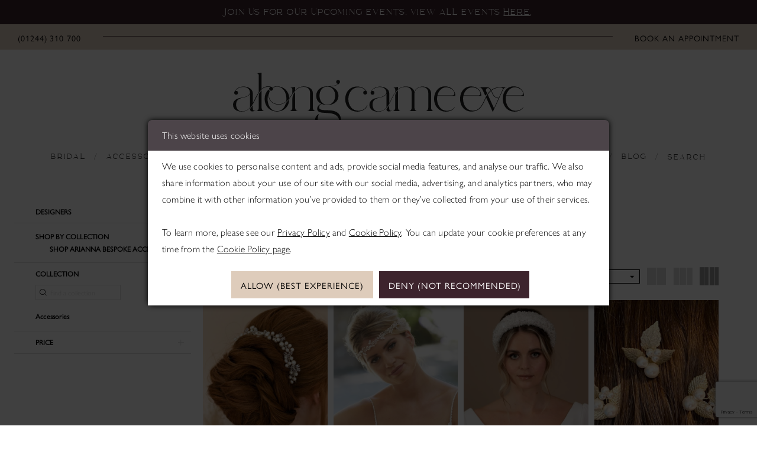

--- FILE ---
content_type: text/html; charset=utf-8
request_url: https://www.alongcameeve.com/ariana-tiaras/accessories
body_size: 19657
content:




<!DOCTYPE html>
<html class="html-common html-plp" lang="en-GB">
<head>
    
<base href="/">
<meta charset="UTF-8">
<meta name="viewport" content="width=device-width, initial-scale=1, maximum-scale=2, user-scalable=0" />
<meta name="format-detection" content="telephone=yes">

    <link rel="apple-touch-icon" sizes="180x180" href="Themes/AlongCameEve/Content/img/favicon/apple-touch-icon.png">
<link rel="icon" type="image/png" sizes="32x32" href="Themes/AlongCameEve/Content/img/favicon/favicon-32x32.png">
<link rel="icon" type="image/png" sizes="16x16" href="Themes/AlongCameEve/Content/img/favicon/favicon-16x16.png">
<link rel="manifest" href="Themes/AlongCameEve/Content/img/favicon/site.webmanifest">
<link rel="mask-icon" href="Themes/AlongCameEve/Content/img/favicon/safari-pinned-tab.svg" color="#1e2120">
<meta name="msapplication-TileColor" content="#ffffff">
<meta name="msapplication-config" content="Themes/AlongCameEve/Content/img/favicon/browserconfig.xml">
<meta name="theme-color" content="#ffffff">
    <link rel="preconnect" href="https://use.typekit.net" crossorigin="anonymous">
<link rel="preconnect" href="https://p.typekit.net" crossorigin="anonymous">
<link rel="preload" href="https://use.typekit.net/gvr7ckg.css" as="style">
<link rel="stylesheet" href="https://use.typekit.net/gvr7ckg.css"/>

    
<title>Arianna Bespoke Accessories Accessories | Along Came Eve</title>

    <meta property="og:title" content="Arianna Bespoke Accessories Accessories | Along Came Eve" />
    <meta property="og:type" content="website" />
    <meta property="og:url" content="https://www.alongcameeve.com/ariana-tiaras/accessories"/>
        <meta name="description" content="Shop Arianna Bespoke Accessories Accessories at Along Came Eve" />
        <meta property="og:description" content="Shop Arianna Bespoke Accessories Accessories at Along Came Eve" />
        <meta property="og:image" content="https://www.alongcameeve.com/uploads/images/products/1241/ee54a7ba_bdea_47bf_8849_cfa0a104bb0b.jpg" />
        <meta name="twitter:image" content="https://www.alongcameeve.com/uploads/images/products/1241/ee54a7ba_bdea_47bf_8849_cfa0a104bb0b.jpg">
        <link rel="canonical" href="https://www.alongcameeve.com/ariana-tiaras/accessories" />


    <link rel="preload" href="/Content/fonts/syvoicomoon/Syvo-Icomoon.woff?y5043x" as="font" type="font/woff" crossorigin>

    <link rel="stylesheet" type="text/css" href="https://www.alongcameeve.com/content/theme.min.css?v=20251230113014"/>
    

    


        <script type="application/ld&#x2B;json">
          {
  "@context": "http://schema.org",
  "@type": "Brand",
  "description": "<p>Handcrafted in the UK, Arianna Bespoke accessories are designed with heart and soul. From color-infused hair vines to custom statement pieces, this beloved brand combines timeless beauty with modern style. Perfect for adding a finishing touch that&rsquo;s anything but ordinary, Arianna pieces are wearable art. Discover Arianna Bespoke accessories and book your finishing touches appointment today!</p>",
  "url": "https://www.alongcameeve.com/accessories"
}
        </script>

    





<meta name="facebook-domain-verification" content="62gm5wd8davt4yabykb61t2w2uhg4w" />
<!-- Google tag (gtag.js) -->
<script async src="https://www.googletagmanager.com/gtag/js?id=AW-854755586"></script>
<script>
  window.dataLayer = window.dataLayer || [];
  function gtag(){dataLayer.push(arguments);}
  gtag('js', new Date());

  gtag('config', 'AW-854755586');
</script>

</head>
<body class="page-common page-plp  special-currency-mode">
    <!--[if lt IE 11]>
      <p class="browsehappy">You are using an <strong>outdated</strong> browser. Please <a href="http://browsehappy.com/">upgrade your browser</a> to improve your experience.</p>
    <![endif]-->
    <div class="hidden-vars" data-vars>
    <div class="breakpoint-xl" data-var-name="breakpoint" data-var-type="xl" data-var-value="width"></div>
    <div class="breakpoint-lg" data-var-name="breakpoint" data-var-type="lg" data-var-value="width"></div>
    <div class="breakpoint-md" data-var-name="breakpoint" data-var-type="md" data-var-value="width"></div>
    <div class="breakpoint-sm" data-var-name="breakpoint" data-var-type="sm" data-var-value="width"></div>
    <div class="color-primary" data-var-name="color" data-var-type="primary" data-var-value="color"></div>
    <div class="color-secondary" data-var-name="color" data-var-type="secondary" data-var-value="color"></div>
</div>
    <!-- Loader -->
    <div id="spinner" class="loader">
        <div class="round">
            <div class="section"></div>
        </div>
    </div>
    <div class="app-container app-container-fix">
        
<div class="primary-block  iblock-fix" data-property="fixed-header">
    


    <div class="preheader-promo" id="preheader-promo-common" data-property="preheader-promo">
        <div class="container-fluid">
            <div class="row">
                <div class="common-top-promo">
                    
    <div class="common-message" role="status" 
         data-popup="commonTopPromo" 
         data-popup-expires="1"
         style="display:none;">
        <div class="common-message--blocks iblock-fix">

                <div class="common-message--block common-message--block-text-list">
                    <div class="common-message--text-list">
                        <div class="list">
                                <div class="list-item common-message--text-list-description-item">
                                    <div class="common-message--text common-message--text-list-description">
                                        <p>Join us for our upcoming events. View all events <a href="events" target="_self">here</a>.</p>
                                    </div>
                                </div>

                        </div>
                    </div>
                </div>


        </div>
    </div>

                </div>
            </div>
        </div>
    </div>


        <div class="preheader preheader-appointment-wrapper hidden-gt-sm hidden-mobile-sticky" id="preheader-appointment-wrapper">
            <div class="container">
                <div class="row">
                    <div class="preheader-appointment">
                        <a href="appointments" aria-label="Appointments">
  <i class="icomoon icomoon-calendar"
     aria-hidden="true"></i>
  <span>Book an Appointment</span>
</a>
                    </div>
                </div>
            </div>
        </div>

    <div class="preheader preheader-main" id="preheader">
        <div class="container">
            <div class="row">
                <div class="preheader-blocks">
                    <a
                       href="/"
                       class="brand-logo hidden-gt-sm visible-desktop-sticky"
                       aria-label="Along Came Eve">
                        <img src="logos/main-logo?v=c0f4155c-2537-5b2b-1c87-4854814d67ee" alt="Along Came Eve" />
                    </a>

                    <div class="preheader-block preheader-left header-style">
                        <ul role="menu" aria-label="Preheader Menu. Buttons: Hamburger menu, phone, search">
                            <li role="menuitem" class="hidden-gt-sm">
                                <span class="navbar-toggle menu-item collapsed"
      data-toggle="collapse"
      data-target="#main-navbar"
      role="button"
      aria-label="Toggle Main Navigation Menu"
      aria-controls="main-navbar"
      aria-haspopup="true"
      aria-expanded="false">
    <i class="icomoon icomoon-hamburger-menu"
       aria-hidden="true"></i>
</span>
                            </li>

                                <li role="menuitem" class="hidden-icon">
                                    <a href="tel:00441244310700" 
   rel="nofollow" 
   aria-label="Phone us">
  <i class="icomoon icomoon-phone" aria-hidden="true"></i>
  <span>(01244)&nbsp;310&nbsp;700</span>
</a>
                                </li>


                            <li role="menuitem" class="hidden-gt-sm">
                                <a class="show-search" 
   href="search" 
   aria-haspopup="true" 
   aria-expanded="false" 
   aria-label="Show search">
    <i class="icomoon icomoon-search" aria-hidden="true"></i>
    <span>Search</span>
</a>
    
                                <div class="search-holder">
                                    
<div name="search-form"
     role="search"
     aria-label="Search form"
     class="search-form iblock-fix collapsed">
    <div class="search-group ui-widget">
        <div class="search-btn search-btn-left">
            <button type="submit"
                    data-trigger="search"
                    aria-label="Submit Search">
                <i class="icomoon icomoon-search"
                   aria-hidden="true"></i>
            </button>
        </div>
        <div class="search-btn search-btn-right">
            <button type="button"
                    class="close-search-form"
                    aria-label="Close Search">
                <i class="icomoon icomoon-close-x"
                   aria-hidden="true"></i>
            </button>
        </div>
        <input type="search"
               name="query"
               class="ui-autocomplete-input"
               placeholder="Search..."
               aria-label="Enter Search Text"
               data-property="search"
               autocomplete="off">
    </div>
</div>
                                </div>
                            </li>

                                <li role="menuitem" class="hidden-gt-sm">
                                    <a href="appointments" aria-label="Appointments">
  <i class="icomoon icomoon-calendar"
     aria-hidden="true"></i>
  <span>Book an Appointment</span>
</a>
                                </li>
                        </ul>
                    </div>

                        <div class="preheader-block preheader-right header-style hidden-xs hidden-sm">
                            <ul role="menu" aria-label="Preheader Menu. Buttons: Appointment">
                                <li role="menuitem" class="hidden-icon hidden-xs hidden-sm">
                                    <a href="appointments" aria-label="Appointments">
  <i class="icomoon icomoon-calendar"
     aria-hidden="true"></i>
  <span>Book an Appointment</span>
</a>
                                </li>
                            </ul>
                        </div>

                </div>
            </div>
        </div>
    </div>

    <header class="header iblock-fix" id="header">
        <div class="container"> 
            <div class="row">
                <div class="header-blocks clearfix">
                    <a
                       href="/"
                       class="brand-logo hidden-xs hidden-sm hidden-desktop-sticky"
                       aria-label="Along Came Eve">
                        <img src="logos/main-logo?v=c0f4155c-2537-5b2b-1c87-4854814d67ee" alt="Along Came Eve" />
                    </a>

                   <div class="header-block">
                        <div class="header-navbar">
                            

<div id="main-navbar" class="navbar-collapse main-navbar main-navbar-extended collapse">
    <div class="main-navbar-extended-contents">
        
<div class="main-navbar-extended-header hidden-gt-sm">
    <div class="main-navbar-extended-header-search">
        
<div name="search-form"
     role="search"
     aria-label="Search form"
     class="search-form iblock-fix collapsed">
    <div class="search-group ui-widget">
        <div class="search-btn search-btn-left">
            <button type="submit"
                    data-trigger="search"
                    aria-label="Submit Search">
                <i class="icomoon icomoon-search"
                   aria-hidden="true"></i>
            </button>
        </div>
        <div class="search-btn search-btn-right">
            <button type="button"
                    class="close-search-form"
                    aria-label="Close Search">
                <i class="icomoon icomoon-close-x"
                   aria-hidden="true"></i>
            </button>
        </div>
        <input type="search"
               name="query"
               class="ui-autocomplete-input"
               placeholder="Search..."
               aria-label="Enter Search Text"
               value=""
               data-property="search"
               autocomplete="off">
    </div>
</div>
    </div>
</div>
        
<div class="main-navbar-extended-body">
    




<nav class="common-navbar" role="navigation" id="common-navbar" aria-label="Main Navigation">
    <span
          class="close-navbar close-btn "
          data-toggle="collapse"
          data-target="#main-navbar"
          role="button"
          tabindex="0"
          aria-controls="main-navbar"
          aria-haspopup="true"
          aria-expanded="false"
          aria-label="Close Navbar">
    </span>

            <ul role="menubar" aria-label="Main Navigation Menu">
                    <li role="none" data-menu-item>
                            <input type="checkbox" autocomplete="off" 
                                   data-trigger="menu-opener"
                                   tabindex="-1"
                                   aria-label="Toggle Bridal Sub Menu"/>
                        <span class="navbar-item" role="menuitem" tabindex="0" aria-haspopup="true" aria-expanded="false">
                            <span>Bridal</span>
                            <i class="sign" aria-hidden="true"></i>
                        </span>
                            <ul role="menu"
                                aria-label="Bridal Sub Menu"
                                class="common-sub-menu">
                                
        <li role="none"
            data-menu-item="empty">
                <input type="checkbox"
                       autocomplete="off"
                       data-trigger="menu-opener"
                       tabindex="-1"
                       aria-label="Toggle Sub Menu"/>
                <ul role="menu"
                    aria-label=" Sub Menu">
                    
        <li role="none"
            data-menu-item="">
                <a class="navbar-item" role="menuitem" tabindex="0" aria-haspopup="false" aria-expanded="false" href="designers" rel="" target="">
                    <span>Designers</span>
                    <i class="sign" aria-hidden="true"></i>
                </a>
        </li>        
        <li role="none"
            data-menu-item="">
                <a class="navbar-item" role="menuitem" tabindex="-1" aria-haspopup="false" aria-expanded="false" href="/collections/bridal" rel="" target="">
                    <span>View all Bridal</span>
                    <i class="sign" aria-hidden="true"></i>
                </a>
        </li>        
        <li role="none"
            data-menu-item="">
                <a class="navbar-item" role="menuitem" tabindex="-1" aria-haspopup="false" aria-expanded="false" href="ready-to-wear-gowns" rel="" target="">
                    <span>Ready To Wear Gowns</span>
                    <i class="sign" aria-hidden="true"></i>
                </a>
        </li>        
        <li role="none"
            data-menu-item="">
                <a class="navbar-item" role="menuitem" tabindex="-1" aria-haspopup="false" aria-expanded="false" href="/categories/extended-sizing" rel="" target="">
                    <span>View All Extended Sizing</span>
                    <i class="sign" aria-hidden="true"></i>
                </a>
        </li>        
        <li role="none"
            data-menu-item="">
                <a class="navbar-item" role="menuitem" tabindex="-1" aria-haspopup="false" aria-expanded="false" href="/categories/petite-sizing" rel="" target="">
                    <span>View All Petite Sizing</span>
                    <i class="sign" aria-hidden="true"></i>
                </a>
        </li>        

                </ul>
        </li>        

                            </ul>                                
                    </li>
                    <li role="none" data-menu-item>
                            <input type="checkbox" autocomplete="off" 
                                   data-trigger="menu-opener"
                                   tabindex="-1"
                                   aria-label="Toggle Accessories Sub Menu"/>
                        <a class="navbar-item" role="menuitem" tabindex="-1" aria-haspopup="true" aria-expanded="false" href="accessories" rel="" target="">
                            <span>Accessories</span>
                            <i class="sign" aria-hidden="true"></i>
                        </a>
                            <ul role="menu"
                                aria-label="Accessories Sub Menu"
                                class="common-sub-menu">
                                
        <li role="none"
            data-menu-item="empty">
                <input type="checkbox"
                       autocomplete="off"
                       data-trigger="menu-opener"
                       tabindex="-1"
                       aria-label="Toggle Sub Menu"/>
                <ul role="menu"
                    aria-label=" Sub Menu">
                    
        <li role="none"
            data-menu-item="">
                <a class="navbar-item" role="menuitem" tabindex="0" aria-haspopup="false" aria-expanded="false" href="/collections/accessories" rel="" target="">
                    <span>View all Accessories</span>
                    <i class="sign" aria-hidden="true"></i>
                </a>
        </li>        

                </ul>
        </li>        

                            </ul>                                
                    </li>
                    <li role="none" data-menu-item>
                        <a class="navbar-item" role="menuitem" tabindex="-1" aria-haspopup="false" aria-expanded="false" href="about-us" rel="" target="">
                            <span>About Us</span>
                            <i class="sign" aria-hidden="true"></i>
                        </a>
                    </li>
                    <li role="none" data-menu-item>
                        <a class="navbar-item" role="menuitem" tabindex="-1" aria-haspopup="false" aria-expanded="false" href="our-brides" rel="" target="">
                            <span>Our Brides</span>
                            <i class="sign" aria-hidden="true"></i>
                        </a>
                    </li>
                    <li role="none" data-menu-item>
                        <a class="navbar-item" role="menuitem" tabindex="-1" aria-haspopup="false" aria-expanded="false" href="/events" rel="" target="">
                            <span>Events</span>
                            <i class="sign" aria-hidden="true"></i>
                        </a>
                    </li>
                    <li role="none" data-menu-item>
                        <a class="navbar-item" role="menuitem" tabindex="-1" aria-haspopup="false" aria-expanded="false" href="faq" rel="" target="">
                            <span>FAQ</span>
                            <i class="sign" aria-hidden="true"></i>
                        </a>
                    </li>
                    <li role="none" data-menu-item>
                        <a class="navbar-item" role="menuitem" tabindex="-1" aria-haspopup="false" aria-expanded="false" href="contact-us" rel="" target="">
                            <span>Contact</span>
                            <i class="sign" aria-hidden="true"></i>
                        </a>
                    </li>
                    <li role="none" data-menu-item>
                        <a class="navbar-item" role="menuitem" tabindex="-1" aria-haspopup="false" aria-expanded="false" href="account" rel="" target="">
                            <span>Sign In</span>
                            <i class="sign" aria-hidden="true"></i>
                        </a>
                    </li>
                    <li role="none" data-menu-item>
                        <a class="navbar-item" role="menuitem" tabindex="-1" aria-haspopup="false" aria-expanded="false" href="wishlist" rel="" target="">
                            <span>Wishlist</span>
                            <i class="sign" aria-hidden="true"></i>
                        </a>
                    </li>
                    <li role="none" data-menu-item>
                        <a class="navbar-item" role="menuitem" tabindex="-1" aria-haspopup="false" aria-expanded="false" href="/blog" rel="" target="">
                            <span>Blog</span>
                            <i class="sign" aria-hidden="true"></i>
                        </a>
                    </li>
            </ul>
</nav>



</div>
        
<div class="main-navbar-extended-footer hidden-gt-sm">
    <div class="main-navbar-extended-footer-icons">
        <ul>
                    <li>
                        <a href="/wishlist">
                            <i class="icon-syvo icon-heart-o" aria-hidden="true"></i>
                            <span>Wishlist</span>
                        </a>
                    </li>
                <li>
                    <a href="/login">
                        <i class="icon-syvo icon-user-o" aria-hidden="true"></i>
                        <span>Sign In</span>
                    </a>
                </li>
                <li>
                    <a href="/register">
                        <i class="icon-syvo icon-user-o" aria-hidden="true"><span>+</span></i>
                        <span>Sign Up</span>
                    </a>
                </li>
        </ul>
    </div>
</div>
    </div>
    
<div class="main-navbar-extended-overlay" data-toggle="collapse" data-target="#main-navbar" aria-haspopup="false" aria-expanded="false" aria-hidden="true"></div>
</div>
                        </div>
                   </div>

                    <div class="header-block header-style hidden-xs hidden-sm">
                        <ul role="menu" aria-label="Preheader Menu. Buttons: Search">
                            <li role="menuitem" class="search">
                                <a class="show-search" 
   href="search" 
   aria-haspopup="true" 
   aria-expanded="false" 
   aria-label="Show search">
    <i class="icomoon icomoon-search" aria-hidden="true"></i>
    <span>Search</span>
</a>
    
                                <div class="search-holder">
                                    
<div name="search-form"
     role="search"
     aria-label="Search form"
     class="search-form iblock-fix collapsed">
    <div class="search-group ui-widget">
        <div class="search-btn search-btn-left">
            <button type="submit"
                    data-trigger="search"
                    aria-label="Submit Search">
                <i class="icomoon icomoon-search"
                   aria-hidden="true"></i>
            </button>
        </div>
        <div class="search-btn search-btn-right">
            <button type="button"
                    class="close-search-form"
                    aria-label="Close Search">
                <i class="icomoon icomoon-close-x"
                   aria-hidden="true"></i>
            </button>
        </div>
        <input type="search"
               name="query"
               class="ui-autocomplete-input"
               placeholder="Search..."
               aria-label="Enter Search Text"
               data-property="search"
               autocomplete="off">
    </div>
</div>
                                </div>
                            </li>
                        </ul>
                    </div>
                </div>
            </div>
        </div>
    </header>
</div>
        


        <div class="main-content" id="main">
            

<div class="common-cmp plp-cmp iblock-fix ajax-cmp">

<section class="section-plp-ajax-content section-block section-inner">
    <div class="container-fluid">
        <div class="row">

            


            <div class="plp-ajax-content plp-ajax-content-main">
                <div class="list">

                    <div class="list-item">
                        
    <div class="plp-ajax-content-filters" id="plp-filter">
        <div role="button" class="plp-ajax-content-filters-blocker hidden-gt-sm" 
             toggle-popup="#plp-filter" 
             tabindex="0" 
             aria-label="Toggle Filters dialog"></div>
        <div class="list">
                <div class="list-item">
                    <div class="plp-ajax-filter-breadcrumbs">
                        

<div class="filter-breadcrumbs">
    <div class="list hide" data-block="filter-breadcrumbs" role="list">
        <div class="list-item" data-property="filter-breadcrumb-clear" role="listitem">
            <label class="filter-breadcrumb filter-breadcrumb-clear"
                   data-trigger="filters-reset"
                   data-property="prices,colors,sizes,inStore,sortBy,attrs,stores,brands">
                <span>Clear All</span>
            </label>
        </div>
    </div>
</div>
                    </div>
                </div>

                <div class="list-item">
                    
    <div class="plp-ajax-filters">
        <span role="heading" aria-level="2" class="sr-only">Product List Filters</span>
        <a href="#plp-ajax-filter-skip" title="Skip to end" class="sr-only sr-only-focusable"
           data-trigger="scroll-to" data-target="#plp-ajax-filter-skip">Skip to end</a>
        <div class="list">
                    <div class="list-item" >
                        


<div class="plp-ajax-filter">
    <div class="plp-ajax-filter-collapse">
        <div class="filter-collapse"
             id="filter-collapse-0">
            <div class="filter-collapse-heading"
                 id="filter-collapse-heading-0">
                <button role="button" type="button"
                        data-toggle="collapse"
                        data-parent="#filter-collapse-0"
                        data-target="#filter-collapse-body-0"
                        class="filter-label collapsed"
                        aria-expanded="false"
                        aria-controls="filter-collapse-body-0">
                    <span class="label-span ">Designers</span>
                    <div class="label-addon">
                        <span class="collapse-sign">
                        </span>
                    </div>
                </button>
            </div>
            <div id="filter-collapse-body-0" class="filter-collapse-body collapse" role="tabpanel" aria-labelledby="filter-collapse-heading-0">
                <div class="filter-collapse-content ">
                    



    <div class="filter-nav-list clearfix">
            <ul id="linklist-0"  class="">
                
            <li>
                <a href="wtoo-by-watters">
                    <span class="filter-nav--text" data-autocomplete-value="Locket">Locket</span>
                </a>
            </li>
            <li>
                <a href="abella">
                    <span class="filter-nav--text" data-autocomplete-value="Abella">Abella</span>
                </a>
            </li>
            <li>
                <a href="allure-couture">
                    <span class="filter-nav--text" data-autocomplete-value="Allure Couture">Allure Couture</span>
                </a>
            </li>
            <li>
                <a href="by-watters">
                    <span class="filter-nav--text" data-autocomplete-value="By Watters">By Watters</span>
                </a>
            </li>
            <li>
                <a href="watters">
                    <span class="filter-nav--text" data-autocomplete-value="Watters">Watters</span>
                </a>
            </li>
            <li>
                <a href="willowby">
                    <span class="filter-nav--text" data-autocomplete-value="Willowby">Willowby</span>
                </a>
            </li>
            <li>
                <a href="elysee-by-enzoani">
                    <span class="filter-nav--text" data-autocomplete-value="Elysee by Enzoani">Elysee by Enzoani</span>
                </a>
            </li>
            <li>
                <a href="enzoani">
                    <span class="filter-nav--text" data-autocomplete-value="Enzoani">Enzoani</span>
                </a>
            </li>
            <li>
                <a href="rosa-clara">
                    <span class="filter-nav--text" data-autocomplete-value="Rosa Clara">Rosa Clara</span>
                </a>
            </li>
            <li>
                <a href="deborah-k-and-hayze">
                    <span class="filter-nav--text" data-autocomplete-value="Deborah K">Deborah K</span>
                </a>
            </li>
            <li>
                <a href="aire-atelier">
                    <span class="filter-nav--text" data-autocomplete-value="Aire Atelier">Aire Atelier</span>
                </a>
            </li>
            <li>
                <a href="a-el-este">
                    <span class="filter-nav--text" data-autocomplete-value="A&#x27;el Este">A'el Este</span>
                </a>
            </li>
            <li>
                <a href="grace-goddess">
                    <span class="filter-nav--text" data-autocomplete-value="Grace &amp; Goddess">Grace & Goddess</span>
                </a>
            </li>

            </ul>



    </div>

                </div>
            </div>
        </div>
    </div>
</div>
                    </div>
                    <div class="list-item" >
                        



<div class="plp-ajax-filter">
    



    <div class="filter-nav-list clearfix">
            <ul class="filter-label ">
                <li>
                    <span>Shop by collection</span>
                    <ul id="linklist-1" >
                        
            <li>
                <a href="ariana-tiaras/accessories">
                    <span class="filter-nav--text" data-autocomplete-value="Shop Arianna Bespoke Accessories">Shop Arianna Bespoke Accessories</span>
                </a>
            </li>

                    </ul>
                </li>
            </ul>



    </div>

</div>
                    </div>
                    <div class="list-item" >
                        


<div class="plp-ajax-filter">
    <div class="plp-ajax-filter-collapse">
        <div class="filter-collapse"
             id="filter-collapse-2">
            <div class="filter-collapse-heading"
                 id="filter-collapse-heading-2">
                <button role="button" type="button"
                        data-toggle="collapse"
                        data-parent="#filter-collapse-2"
                        data-target="#filter-collapse-body-2"
                        class="filter-label "
                        aria-expanded="true"
                        aria-controls="filter-collapse-body-2">
                    <span class="label-span ">Collection</span>
                    <div class="label-addon">
                        <span class="collapse-sign">
                        </span>
                    </div>
                </button>
            </div>
            <div id="filter-collapse-body-2" class="filter-collapse-body in" role="tabpanel" aria-labelledby="filter-collapse-heading-2">
                <div class="filter-collapse-content ">
                    



        <div class="filter-autocomplete">
            <div class="v2-autocomplete" data-property="v2-autocomplete">
                <input type="text" placeholder="Find a collection"
                        id="autocomplete-id-2" name="autocomplete-name-2"
                        data-autocomplete-target="#linklist-2"
                        aria-label="Find a collection"
                        class="v2-autocomplete-input"/>
                <div class="v2-autocomplete-addon v2-autocomplete-addon-left">
                    <span class="v2-autocomplete-btn">
                        <i class="icon-syvo icon-search" aria-hidden="true"></i>
                    </span>
                </div>
            </div>
        </div>
    <div class="filter-nav-list clearfix">
            <ul id="linklist-2" data-autocomplete-list="#autocomplete-id-2" class="">
                
            <li>
                <a href="ariana-tiaras/accessories" class="selected">
                    <span class="filter-nav--text" data-autocomplete-value="Accessories">Accessories</span>
                </a>
            </li>

            </ul>



    </div>

                </div>
            </div>
        </div>
    </div>
</div>
                    </div>
                    <div class="list-item" >
                        


<div class="plp-ajax-filter">
    <div class="plp-ajax-filter-collapse">
        <div class="filter-collapse"
             id="filter-collapse-3">
            <div class="filter-collapse-heading"
                 id="filter-collapse-heading-3">
                <button role="button" type="button"
                        data-toggle="collapse"
                        data-parent="#filter-collapse-3"
                        data-target="#filter-collapse-body-3"
                        class="filter-label collapsed"
                        aria-expanded="false"
                        aria-controls="filter-collapse-body-3">
                    <span class="label-span ">Price</span>
                    <div class="label-addon">
                        <span class="collapse-sign">
                        </span>
                    </div>
                </button>
            </div>
            <div id="filter-collapse-body-3" class="filter-collapse-body collapse" role="tabpanel" aria-labelledby="filter-collapse-heading-3">
                <div class="filter-collapse-content ">
                    



<div class="v2-range" data-property="v2-range">
    <input type="text"
           id="price-3"
           name="price"
           data-plp-filter="price"
           data-signular-title="price"
           data-from="8.00"
           data-to="445.00"
           data-min="8.00"
           data-max="445.00"
           v2-range-target
           aria-label="price: &#xA3;8-&#xA3;445"/>

    <input type="hidden"
           id="price-from-3"
           v2-range-from
           name="price-from"
           data-min="8.00"
           value="8.00"
           data-property="filter-price-from"
           aria-hidden="true"/>

    <input type="hidden"
           id="price-to-3"
           v2-range-to
           name="price-to"
           data-max="445.00"
           data-property="filter-price-to"
           value="445.00"
           aria-hidden="true"/>
</div>
                </div>
            </div>
        </div>
    </div>
</div>
                    </div>
        </div>
        <div id="plp-ajax-filter-skip" class="sr-only" tabindex="-1">Product List Filters End</div>
    </div>

                </div>
        </div>
    </div>

                    </div>

                    <div class="list-item">
                        <div class="content-bio">
                            <div class="list">

                                <div class="list-item">
                                    <div class="plp-ajax-showcase">
                                        
    <div class="showcase">
        <div class="list">
            <div class="list-item">
                <div class="showcase-brief">

                        <div class="showcase-description-top brief-block" data-property="showcase-description" style="">
                            <p>Handcrafted in the UK, Arianna Bespoke accessories are designed with heart and soul. From color-infused hair vines to custom statement pieces, this beloved brand combines timeless beauty with modern style. Perfect for adding a finishing touch that&rsquo;s anything but ordinary, Arianna pieces are wearable art. Discover Arianna Bespoke accessories and book your finishing touches appointment today!</p>
                        </div>
                        <div type="button"
                             class="toggle-description-button brief-block"
                             data-toggle="showcase-description"
                             aria-hidden="true"
                             aria-label="Limited text toggle button"
                             role="button"></div>
                </div>
            </div>
        </div>
    </div>


                                    </div>
                                </div>

                                <div class="list-item">
                                    

    <div class="plp-ajax-actions">
        <div class="list">
                    <div class="list-item hidden-gt-sm">
                        <div class="plp-ajax-action plp-ajax-filter-mobile">
                            <div class="filter-dropdown">
                                <span role="button" class="filter-dropdown-label filter-mobile-call"
                                      toggle-popup="#plp-filter"
                                      tabindex="0"
                                      aria-haspopup="true"
                                      aria-label="Toggle Filters dialog">
                                    <span>Filter By</span>
                                    <i class="icon-syvo icon-caret-right" aria-hidden="true"></i>
                                </span>
                            </div>
                        </div>
                    </div>
                    <div class="list-item">
                        <div class="plp-ajax-action plp-ajax-dropdowns">
                            
    <div class="filter-dropdowns">
        <div class="list">
                    <div class="list-item" >
                        



<div class="dropdown filter-dropdown">
    <span role="button" class="filter-dropdown-label " 
          data-toggle="dropdown" 
          tabindex="0"
          aria-haspopup="true" 
          aria-expanded="false" 
          aria-label="Toggle Sort By dialog">
        <span data-plp-dropdown="dest">Sort By</span>
        <i class="icon-syvo icon-caret-bottom" aria-hidden="true"></i>
        <span class="collapse-sign hidden-gt-sm" aria-hidden="true"></span>
    </span>
    <div class="dropdown-menu dropdown-menu-right filter-dropdown-menu clickable" role="dialog" aria-label="Sort By dialog">
        <div class="filter-dropdown-content ">
            


    <div class="filter-nav-list clearfix filter-checkbox-list filter-sortby-list" data-property="">
        <ul id="checklist-1" class="brands-list" >
                    <li>
                        <div class="v2-check">
                            <input id="sortby0-3306-1" name="sortby"
                                   type="radio"
                                   checked="checked"
                                   data-plp-filter="sortby"
                                   data-signular-title="Sort By"
                                   value="bestmatch"
                                   aria-label="Sort By: Best Match">
                            <label for="sortby0-3306-1" class="v2-control">
                                <span class="sign"></span>
                                <span class="v2-control--text" data-autocomplete-value="Best Match">Best Match</span>
                            </label>
                        </div>
                    </li>
                    <li>
                        <div class="v2-check">
                            <input id="sortby1-3306-1" name="sortby"
                                   type="radio"
                                   data-plp-filter="sortby"
                                   data-signular-title="Sort By"
                                   value="priceup"
                                   aria-label="Sort By: Price Low to High">
                            <label for="sortby1-3306-1" class="v2-control">
                                <span class="sign"></span>
                                <span class="v2-control--text" data-autocomplete-value="Price Low to High">Price Low to High</span>
                            </label>
                        </div>
                    </li>
                    <li>
                        <div class="v2-check">
                            <input id="sortby2-3306-1" name="sortby"
                                   type="radio"
                                   data-plp-filter="sortby"
                                   data-signular-title="Sort By"
                                   value="pricedown"
                                   aria-label="Sort By: Price High To Low">
                            <label for="sortby2-3306-1" class="v2-control">
                                <span class="sign"></span>
                                <span class="v2-control--text" data-autocomplete-value="Price High To Low">Price High To Low</span>
                            </label>
                        </div>
                    </li>
        </ul>
    </div>

        </div>
        <span class="sr-only sr-only-focusable close-dropdown" role="button" tabindex="0">Close Sort By dialog</span>
    </div>
</div>
                    </div>
        </div>
    </div>

                        </div>
                    </div>
                <div class="list-item">
                    <div class="plp-ajax-action plp-ajax-layout-controls clearfix">
                        <div class="control-panel layout-controls">
    <div class="list" role="list" aria-label="Layout Controls">
        <div class="list-item" 
             role="listitem">
            <a href="." 
               class="theme-typo layout-control control" 
               data-layout-col="1"
               role="button" 
               aria-label="Switch layout to 1 columns">
                <i class="icon-syvo icon-layout-col-1" aria-hidden="true"></i>
            </a>
        </div>
        <div class="list-item" 
             role="listitem">
            <a href="." 
               class="theme-typo layout-control control" data-layout-col="2"
               role="button" 
               aria-label="Switch layout to 2 columns">
                <i class="icon-syvo icon-layout-col-2" aria-hidden="true"></i>
            </a>
        </div>
        <div class="list-item" 
             role="listitem">
            <a href="." 
               class="theme-typo layout-control control" 
               data-layout-col="3"
               role="button" 
               aria-label="Switch layout to 3 columns">
                <i class="icon-syvo icon-layout-col-3" aria-hidden="true"></i>
            </a>
        </div>
        <div class="list-item" 
             role="listitem">
            <a href="." 
               class="theme-typo layout-control control active" 
               data-layout-col="4"
               role="button" 
               aria-label="Switch layout to 4 columns">
                <i class="icon-syvo icon-layout-col-4" aria-hidden="true"></i>
            </a>
        </div>
    </div>
</div>
                    </div>
                </div>
        </div>
    </div>

                                </div>

                                <div class="list-item">
                                    
                                    
                                    <div class="plp-ajax-listing">
                                        

    <div class="product-list " aria-label="Product List" data-property="product-list">
        <div class="list" data-list="products">

                    <div class="list-item" data-layout-width>
                        
<div class="product " data-property="parent" data-product-id="1241" aria-label="Adore Pearl &amp; Crystal Vine - AR650BLCLSI">

    <div class="product-content product-content-visual clearfix">
       


    <a href="/ariana-tiaras/accessories/adore-pearl---crystal-vine---ar650blclsi" class="product-images" data-link="product-images" 
       role="presentation" 
       tabindex="-1" 
       aria-label="Visit Arianna Bespoke Style #Adore Pearl &amp;amp; Crystal Vine - AR650BLCLSI Page">
        <div class="list" data-list="product-images" role="list">
            <div class="list-item" role="listitem">
                


<div class="product-image product-image-default has-background" data-img="default" data-lazy-load="bg" data-src="uploads/images/products/1241/ee54a7ba_bdea_47bf_8849_cfa0a104bb0b.jpg?w=740" style="background-image: url(&#x27;Themes/Common/Content/img/no-image.png&#x27;)" data-related-image="false"><img alt="Arianna Bespoke Style #Adore Pearl &amp; Crystal Vine - AR650BLCLSI Default Thumbnail Image" height="1151" src="Themes/Common/Content/img/no-image.png" width="740" /></div>


            </div>
        </div>
    </a>

        
        

    </div>
    
    <div class="product-content product-content-brief clearfix">

        
        <div class="product-brief">

            <a href="/ariana-tiaras/accessories/adore-pearl---crystal-vine---ar650blclsi" data-link="product-title" class="product-brief-content product-brief-content-title">
                <div class="product-title">
    <div class="title title-small" title="Arianna Bespoke Style #Adore Pearl &amp; Crystal Vine - AR650BLCLSI">
        <h4 role="presentation" aria-level="4">
            <span data-layout-font>Arianna Bespoke</span>
        </h4>
        <h5 role="presentation" aria-level="5">
            <span data-layout-font>Style #Adore Pearl &amp; Crystal Vine - AR650BLCLSI</span>
        </h5>
</div>
</div>
            </a>

            
        <div class="product-brief-content product-brief-content-prices">
            
    <div class="prices">
        <div class="list">
                <div class="list-item">
                    
<p class="price">

            <span data-layout-font data-property="price">&#xA3;15.00</span>
</p>
                </div>
        </div>
    </div>



        </div>


        </div>
    </div>
</div>
                    </div>
                    <div class="list-item" data-layout-width>
                        
<div class="product " data-property="parent" data-product-id="1116" aria-label="Andromeda Vine - AR571IVCLSI">

    <div class="product-content product-content-visual clearfix">
       


    <a href="/ariana-tiaras/accessories/andromeda-vine---ar571ivclsi" class="product-images" data-link="product-images" 
       role="presentation" 
       tabindex="-1" 
       aria-label="Visit Arianna Bespoke Style #Andromeda Vine - AR571IVCLSI Page">
        <div class="list" data-list="product-images" role="list">
            <div class="list-item" role="listitem">
                


<div class="product-image product-image-default has-background" data-img="default" data-lazy-load="bg" data-src="uploads/images/products/1116/f5df1e0b_f750_4e49_8b8b_b5a8107f7102.jpg?w=740" style="background-image: url(&#x27;Themes/Common/Content/img/no-image.png&#x27;)" data-related-image="false"><img alt="Arianna Bespoke Style #Andromeda Vine - AR571IVCLSI Default Thumbnail Image" height="1151" src="Themes/Common/Content/img/no-image.png" width="740" /></div>


            </div>
        </div>
    </a>

        
        

    </div>
    
    <div class="product-content product-content-brief clearfix">

        
        <div class="product-brief">

            <a href="/ariana-tiaras/accessories/andromeda-vine---ar571ivclsi" data-link="product-title" class="product-brief-content product-brief-content-title">
                <div class="product-title">
    <div class="title title-small" title="Arianna Bespoke Style #Andromeda Vine - AR571IVCLSI">
        <h4 role="presentation" aria-level="4">
            <span data-layout-font>Arianna Bespoke</span>
        </h4>
        <h5 role="presentation" aria-level="5">
            <span data-layout-font>Style #Andromeda Vine - AR571IVCLSI</span>
        </h5>
</div>
</div>
            </a>

            
        <div class="product-brief-content product-brief-content-prices">
            
    <div class="prices">
        <div class="list">
                <div class="list-item">
                    
<p class="price">

            <span data-layout-font data-property="price">&#xA3;132.00</span>
</p>
                </div>
        </div>
    </div>



        </div>


        </div>
    </div>
</div>
                    </div>
                    <div class="list-item" data-layout-width>
                        
<div class="product " data-property="parent" data-product-id="1120" aria-label="Arcadia Headband - AR746">

    <div class="product-content product-content-visual clearfix">
       


    <a href="/ariana-tiaras/accessories/arcadia-headband---ar746" class="product-images" data-link="product-images" 
       role="presentation" 
       tabindex="-1" 
       aria-label="Visit Arianna Bespoke Style #Arcadia Headband - AR746 Page">
        <div class="list" data-list="product-images" role="list">
            <div class="list-item" role="listitem">
                


<div class="product-image product-image-default has-background" data-img="default" data-lazy-load="bg" data-src="uploads/images/products/1120/39458db7_f1af_441e_8e51_98ff4d7bb7cc.jpg?w=740" style="background-image: url(&#x27;Themes/Common/Content/img/no-image.png&#x27;)" data-related-image="false"><img alt="Arianna Bespoke Style #Arcadia Headband - AR746 Default Thumbnail Image" height="1151" src="Themes/Common/Content/img/no-image.png" width="740" /></div>


            </div>
        </div>
    </a>

        
        

    </div>
    
    <div class="product-content product-content-brief clearfix">

        
        <div class="product-brief">

            <a href="/ariana-tiaras/accessories/arcadia-headband---ar746" data-link="product-title" class="product-brief-content product-brief-content-title">
                <div class="product-title">
    <div class="title title-small" title="Arianna Bespoke Style #Arcadia Headband - AR746">
        <h4 role="presentation" aria-level="4">
            <span data-layout-font>Arianna Bespoke</span>
        </h4>
        <h5 role="presentation" aria-level="5">
            <span data-layout-font>Style #Arcadia Headband - AR746</span>
        </h5>
</div>
</div>
            </a>

            
        <div class="product-brief-content product-brief-content-prices">
            
    <div class="prices">
        <div class="list">
                <div class="list-item">
                    
<p class="price">

            <span data-layout-font data-property="price">&#xA3;25.00</span>
</p>
                </div>
        </div>
    </div>



        </div>


        </div>
    </div>
</div>
                    </div>
                    <div class="list-item" data-layout-width>
                        
<div class="product " data-property="parent" data-product-id="1425" aria-label="Aurelia Hair Pins - ARP635">

    <div class="product-content product-content-visual clearfix">
       


    <a href="/ariana-tiaras/accessories/aurelia-hair-pins---arp635" class="product-images" data-link="product-images" 
       role="presentation" 
       tabindex="-1" 
       aria-label="Visit Arianna Bespoke Style #Aurelia Hair Pins - ARP635 Page">
        <div class="list" data-list="product-images" role="list">
            <div class="list-item" role="listitem">
                


<div class="product-image product-image-default has-background" data-img="default" data-lazy-load="bg" data-src="uploads/images/products/1425/8717c300_6376_4f8e_b1f0_fb90377d5636.jpg?w=740" style="background-image: url(&#x27;Themes/Common/Content/img/no-image.png&#x27;)" data-related-image="false"><img alt="Arianna Bespoke Style #Aurelia Hair Pins - ARP635 Default Thumbnail Image" height="1151" src="Themes/Common/Content/img/no-image.png" width="740" /></div>


            </div>
        </div>
    </a>

        
        

    </div>
    
    <div class="product-content product-content-brief clearfix">

        
        <div class="product-brief">

            <a href="/ariana-tiaras/accessories/aurelia-hair-pins---arp635" data-link="product-title" class="product-brief-content product-brief-content-title">
                <div class="product-title">
    <div class="title title-small" title="Arianna Bespoke Style #Aurelia Hair Pins - ARP635">
        <h4 role="presentation" aria-level="4">
            <span data-layout-font>Arianna Bespoke</span>
        </h4>
        <h5 role="presentation" aria-level="5">
            <span data-layout-font>Style #Aurelia Hair Pins - ARP635</span>
        </h5>
</div>
</div>
            </a>

            
        <div class="product-brief-content product-brief-content-prices">
            
    <div class="prices">
        <div class="list">
                <div class="list-item">
                    
<p class="price">

            <span data-layout-font data-property="price">&#xA3;15.00</span>
</p>
                </div>
        </div>
    </div>



        </div>


        </div>
    </div>
</div>
                    </div>
                    <div class="list-item" data-layout-width>
                        
<div class="product " data-property="parent" data-product-id="328" aria-label="Bright Star Pearl Pins x3 - ARP597">

    <div class="product-content product-content-visual clearfix">
       


    <a href="/ariana-tiaras/accessories/bright-star-pearl-pins-x3-arp597" class="product-images" data-link="product-images" 
       role="presentation" 
       tabindex="-1" 
       aria-label="Visit Arianna Bespoke Style #Bright Star Pearl Pins x3 - ARP597 Page">
        <div class="list" data-list="product-images" role="list">
            <div class="list-item" role="listitem">
                


<div class="product-image product-image-default has-background" data-img="default" data-lazy-load="bg" data-src="uploads/images/products/328/5d15b8e0_d30d_4331_908b_eb7f0f5464cc.jpg?w=740" style="background-image: url(&#x27;Themes/Common/Content/img/no-image.png&#x27;)" data-related-image="false"><img alt="Arianna Bespoke Style #Bright Star Pearl Pins x3 - ARP597 Default Thumbnail Image" height="1151" src="Themes/Common/Content/img/no-image.png" width="740" /></div>


            </div>
        </div>
    </a>

        
        

    </div>
    
    <div class="product-content product-content-brief clearfix">

        
        <div class="product-brief">

            <a href="/ariana-tiaras/accessories/bright-star-pearl-pins-x3-arp597" data-link="product-title" class="product-brief-content product-brief-content-title">
                <div class="product-title">
    <div class="title title-small" title="Arianna Bespoke Style #Bright Star Pearl Pins x3 - ARP597">
        <h4 role="presentation" aria-level="4">
            <span data-layout-font>Arianna Bespoke</span>
        </h4>
        <h5 role="presentation" aria-level="5">
            <span data-layout-font>Style #Bright Star Pearl Pins x3 - ARP597</span>
        </h5>
</div>
</div>
            </a>

            
        <div class="product-brief-content product-brief-content-prices">
            
    <div class="prices">
        <div class="list">
                <div class="list-item">
                    
<p class="price">

            <span data-layout-font data-property="price">&#xA3;15.00</span>
</p>
                </div>
        </div>
    </div>



        </div>


        </div>
    </div>
</div>
                    </div>
                    <div class="list-item" data-layout-width>
                        
<div class="product " data-property="parent" data-product-id="721" aria-label="Charlie multi size pearl tiara - AR803IVSI">

    <div class="product-content product-content-visual clearfix">
       


    <a href="/ariana-tiaras/accessories/charlie-multi-size-pearl-tiara---ar803ivsi" class="product-images" data-link="product-images" 
       role="presentation" 
       tabindex="-1" 
       aria-label="Visit Arianna Bespoke Style #Charlie multi size pearl tiara - AR803IVSI Page">
        <div class="list" data-list="product-images" role="list">
            <div class="list-item" role="listitem">
                


<div class="product-image product-image-default has-background" data-img="default" data-lazy-load="bg" data-src="uploads/images/products/721/d81eb1de_0e78_4bd7_87fd_e81c8c0b006b.jpg?w=740" style="background-image: url(&#x27;Themes/Common/Content/img/no-image.png&#x27;)" data-related-image="false"><img alt="Arianna Bespoke Style #Charlie multi size pearl tiara - AR803IVSI Default Thumbnail Image" height="1151" src="Themes/Common/Content/img/no-image.png" width="740" /></div>


            </div>
        </div>
    </a>

        
        

    </div>
    
    <div class="product-content product-content-brief clearfix">

        
        <div class="product-brief">

            <a href="/ariana-tiaras/accessories/charlie-multi-size-pearl-tiara---ar803ivsi" data-link="product-title" class="product-brief-content product-brief-content-title">
                <div class="product-title">
    <div class="title title-small" title="Arianna Bespoke Style #Charlie multi size pearl tiara - AR803IVSI">
        <h4 role="presentation" aria-level="4">
            <span data-layout-font>Arianna Bespoke</span>
        </h4>
        <h5 role="presentation" aria-level="5">
            <span data-layout-font>Style #Charlie multi size pearl tiara - AR803IVSI</span>
        </h5>
</div>
</div>
            </a>

            
        <div class="product-brief-content product-brief-content-prices">
            
    <div class="prices">
        <div class="list">
                <div class="list-item">
                    
<p class="price">

            <span data-layout-font data-property="price">&#xA3;25.00</span>
</p>
                </div>
        </div>
    </div>



        </div>


        </div>
    </div>
</div>
                    </div>
                    <div class="list-item" data-layout-width>
                        
<div class="product " data-property="parent" data-product-id="1263" aria-label="Diamante Crystal Pins X3">

    <div class="product-content product-content-visual clearfix">
       


    <a href="/ariana-tiaras/accessories/diamante-crystal-pins-x3" class="product-images" data-link="product-images" 
       role="presentation" 
       tabindex="-1" 
       aria-label="Visit Arianna Bespoke Style #Diamante Crystal Pins X3 Page">
        <div class="list" data-list="product-images" role="list">
            <div class="list-item" role="listitem">
                


<div class="product-image product-image-default has-background" data-img="default" data-lazy-load="bg" data-src="uploads/images/products/1263/2c20866f_46ed_4448_85eb_9d872b650d18.jpg?w=740" style="background-image: url(&#x27;Themes/Common/Content/img/no-image.png&#x27;)" data-related-image="false"><img alt="Arianna Bespoke Style #Diamante Crystal Pins X3 Default Thumbnail Image" height="1151" src="Themes/Common/Content/img/no-image.png" width="740" /></div>


            </div>
        </div>
    </a>

        
        

    </div>
    
    <div class="product-content product-content-brief clearfix">

        
        <div class="product-brief">

            <a href="/ariana-tiaras/accessories/diamante-crystal-pins-x3" data-link="product-title" class="product-brief-content product-brief-content-title">
                <div class="product-title">
    <div class="title title-small" title="Arianna Bespoke Style #Diamante Crystal Pins X3">
        <h4 role="presentation" aria-level="4">
            <span data-layout-font>Arianna Bespoke</span>
        </h4>
        <h5 role="presentation" aria-level="5">
            <span data-layout-font>Style #Diamante Crystal Pins X3</span>
        </h5>
</div>
</div>
            </a>

            
        <div class="product-brief-content product-brief-content-prices">
            
    <div class="prices">
        <div class="list">
                <div class="list-item">
                    
<p class="price">

            <span data-layout-font data-property="price">&#xA3;55.00</span>
</p>
                </div>
        </div>
    </div>



        </div>


        </div>
    </div>
</div>
                    </div>
                    <div class="list-item" data-layout-width>
                        
<div class="product " data-property="parent" data-product-id="1245" aria-label="Diamante Sprig Tiara - AR760">

    <div class="product-content product-content-visual clearfix">
       


    <a href="/ariana-tiaras/accessories/diamante-sprig-tiara---ar760" class="product-images" data-link="product-images" 
       role="presentation" 
       tabindex="-1" 
       aria-label="Visit Arianna Bespoke Style #Diamante Sprig Tiara - AR760 Page">
        <div class="list" data-list="product-images" role="list">
            <div class="list-item" role="listitem">
                


<div class="product-image product-image-default has-background" data-img="default" data-lazy-load="bg" data-src="uploads/images/products/1245/1a31945c_0326_4f91_9976_0b87cd46e5f3.jpg?w=740" style="background-image: url(&#x27;Themes/Common/Content/img/no-image.png&#x27;)" data-related-image="false"><img alt="Arianna Bespoke Style #Diamante Sprig Tiara - AR760 Default Thumbnail Image" height="1151" src="Themes/Common/Content/img/no-image.png" width="740" /></div>


            </div>
        </div>
    </a>

        
        

    </div>
    
    <div class="product-content product-content-brief clearfix">

        
        <div class="product-brief">

            <a href="/ariana-tiaras/accessories/diamante-sprig-tiara---ar760" data-link="product-title" class="product-brief-content product-brief-content-title">
                <div class="product-title">
    <div class="title title-small" title="Arianna Bespoke Style #Diamante Sprig Tiara - AR760">
        <h4 role="presentation" aria-level="4">
            <span data-layout-font>Arianna Bespoke</span>
        </h4>
        <h5 role="presentation" aria-level="5">
            <span data-layout-font>Style #Diamante Sprig Tiara - AR760</span>
        </h5>
</div>
</div>
            </a>

            
        <div class="product-brief-content product-brief-content-prices">
            
    <div class="prices">
        <div class="list">
                <div class="list-item">
                    
<p class="price">

            <span data-layout-font data-property="price">&#xA3;50.00</span>
</p>
                </div>
        </div>
    </div>



        </div>


        </div>
    </div>
</div>
                    </div>
                    <div class="list-item" data-layout-width>
                        
<div class="product " data-property="parent" data-product-id="424" aria-label="Double Flower Hairpins x3 - ARP604">

    <div class="product-content product-content-visual clearfix">
       


    <a href="/ariana-tiaras/accessories/double-flower-hairpins-x3-arp604" class="product-images" data-link="product-images" 
       role="presentation" 
       tabindex="-1" 
       aria-label="Visit Arianna Bespoke Style #Double Flower Hairpins x3 - ARP604 Page">
        <div class="list" data-list="product-images" role="list">
            <div class="list-item" role="listitem">
                


<div class="product-image product-image-default has-background" data-img="default" data-lazy-load="bg" data-src="uploads/images/products/424/ee637b75_1829_4521_a6e4_f8ebd53c9970.jpg?w=740" style="background-image: url(&#x27;Themes/Common/Content/img/no-image.png&#x27;)" data-related-image="false"><img alt="Arianna Bespoke Style #Double Flower Hairpins x3 - ARP604 Default Thumbnail Image" height="1151" src="Themes/Common/Content/img/no-image.png" width="740" /></div>


            </div>
        </div>
    </a>

        
        

    </div>
    
    <div class="product-content product-content-brief clearfix">

        
        <div class="product-brief">

            <a href="/ariana-tiaras/accessories/double-flower-hairpins-x3-arp604" data-link="product-title" class="product-brief-content product-brief-content-title">
                <div class="product-title">
    <div class="title title-small" title="Arianna Bespoke Style #Double Flower Hairpins x3 - ARP604">
        <h4 role="presentation" aria-level="4">
            <span data-layout-font>Arianna Bespoke</span>
        </h4>
        <h5 role="presentation" aria-level="5">
            <span data-layout-font>Style #Double Flower Hairpins x3 - ARP604</span>
        </h5>
</div>
</div>
            </a>

            
        <div class="product-brief-content product-brief-content-prices">
            
    <div class="prices">
        <div class="list">
                <div class="list-item">
                    
<p class="price">

            <span data-layout-font data-property="price">&#xA3;10.00</span>
</p>
                </div>
        </div>
    </div>



        </div>


        </div>
    </div>
</div>
                    </div>
                    <div class="list-item" data-layout-width>
                        
<div class="product " data-property="parent" data-product-id="1232" aria-label="Everlasting Tiara - All Pearl, Silver Wire - AR598">

    <div class="product-content product-content-visual clearfix">
       


    <a href="/ariana-tiaras/accessories/everlasting-tiara---all-pearl--silver-wire---ar598" class="product-images" data-link="product-images" 
       role="presentation" 
       tabindex="-1" 
       aria-label="Visit Arianna Bespoke Style #Everlasting Tiara - All Pearl, Silver Wire - AR598 Page">
        <div class="list" data-list="product-images" role="list">
            <div class="list-item" role="listitem">
                


<div class="product-image product-image-default has-background" data-img="default" data-lazy-load="bg" data-src="uploads/images/products/1232/ba2d0de1_4216_4772_b3b1_193c60aaaa5f.jpg?w=740" style="background-image: url(&#x27;Themes/Common/Content/img/no-image.png&#x27;)" data-related-image="false"><img alt="Arianna Bespoke Style #Everlasting Tiara - All Pearl, Silver Wire - AR598 Default Thumbnail Image" height="1151" src="Themes/Common/Content/img/no-image.png" width="740" /></div>


            </div>
        </div>
    </a>

        
        

    </div>
    
    <div class="product-content product-content-brief clearfix">

        
        <div class="product-brief">

            <a href="/ariana-tiaras/accessories/everlasting-tiara---all-pearl--silver-wire---ar598" data-link="product-title" class="product-brief-content product-brief-content-title">
                <div class="product-title">
    <div class="title title-small" title="Arianna Bespoke Style #Everlasting Tiara - All Pearl, Silver Wire - AR598">
        <h4 role="presentation" aria-level="4">
            <span data-layout-font>Arianna Bespoke</span>
        </h4>
        <h5 role="presentation" aria-level="5">
            <span data-layout-font>Style #Everlasting Tiara - All Pearl, Silver Wire - AR598</span>
        </h5>
</div>
</div>
            </a>

            
        <div class="product-brief-content product-brief-content-prices">
            
    <div class="prices">
        <div class="list">
                <div class="list-item">
                    
<p class="price">

            <span data-layout-font data-property="price">&#xA3;235.00</span>
</p>
                </div>
        </div>
    </div>



        </div>


        </div>
    </div>
</div>
                    </div>
                    <div class="list-item" data-layout-width>
                        
<div class="product " data-property="parent" data-product-id="1424" aria-label="Everlasting Tiara - Pearl &amp; Crystal, Brown Wire - AR598">

    <div class="product-content product-content-visual clearfix">
       


    <a href="/ariana-tiaras/accessories/everlasting-tiara---pearl---crystal--brown-wire---ar598" class="product-images" data-link="product-images" 
       role="presentation" 
       tabindex="-1" 
       aria-label="Visit Arianna Bespoke Style #Everlasting Tiara - Pearl &amp;amp; Crystal, Brown Wire - AR598 Page">
        <div class="list" data-list="product-images" role="list">
            <div class="list-item" role="listitem">
                


<div class="product-image product-image-default has-background" data-img="default" data-lazy-load="bg" data-src="uploads/images/products/1424/9e38838d_02da_4ac8_86f3_87ac4bfb13c2.jpg?w=740" style="background-image: url(&#x27;Themes/Common/Content/img/no-image.png&#x27;)" data-related-image="false"><img alt="Arianna Bespoke Style #Everlasting Tiara - Pearl &amp; Crystal, Brown Wire - AR598 Default Thumbnail Image" height="1151" src="Themes/Common/Content/img/no-image.png" width="740" /></div>


            </div>
        </div>
    </a>

        
        

    </div>
    
    <div class="product-content product-content-brief clearfix">

        
        <div class="product-brief">

            <a href="/ariana-tiaras/accessories/everlasting-tiara---pearl---crystal--brown-wire---ar598" data-link="product-title" class="product-brief-content product-brief-content-title">
                <div class="product-title">
    <div class="title title-small" title="Arianna Bespoke Style #Everlasting Tiara - Pearl &amp; Crystal, Brown Wire - AR598">
        <h4 role="presentation" aria-level="4">
            <span data-layout-font>Arianna Bespoke</span>
        </h4>
        <h5 role="presentation" aria-level="5">
            <span data-layout-font>Style #Everlasting Tiara - Pearl &amp; Crystal, Brown Wire - AR598</span>
        </h5>
</div>
</div>
            </a>

            
        <div class="product-brief-content product-brief-content-prices">
            
    <div class="prices">
        <div class="list">
                <div class="list-item">
                    
<p class="price">

            <span data-layout-font data-property="price">&#xA3;235.00</span>
</p>
                </div>
        </div>
    </div>



        </div>


        </div>
    </div>
</div>
                    </div>
                    <div class="list-item" data-layout-width>
                        
<div class="product " data-property="parent" data-product-id="1244" aria-label="Feather Headband - AR759IVSI">

    <div class="product-content product-content-visual clearfix">
       


    <a href="/ariana-tiaras/accessories/feather-headband---ar759ivsi" class="product-images" data-link="product-images" 
       role="presentation" 
       tabindex="-1" 
       aria-label="Visit Arianna Bespoke Style #Feather Headband - AR759IVSI Page">
        <div class="list" data-list="product-images" role="list">
            <div class="list-item" role="listitem">
                


<div class="product-image product-image-default has-background" data-img="default" data-lazy-load="bg" data-src="uploads/images/products/1244/a967604d_0caf_4f5e_a0b2_520f1c71eafd.jpg?w=740" style="background-image: url(&#x27;Themes/Common/Content/img/no-image.png&#x27;)" data-related-image="false"><img alt="Arianna Bespoke Style #Feather Headband - AR759IVSI Default Thumbnail Image" height="1151" src="Themes/Common/Content/img/no-image.png" width="740" /></div>


            </div>
        </div>
    </a>

        
        

    </div>
    
    <div class="product-content product-content-brief clearfix">

        
        <div class="product-brief">

            <a href="/ariana-tiaras/accessories/feather-headband---ar759ivsi" data-link="product-title" class="product-brief-content product-brief-content-title">
                <div class="product-title">
    <div class="title title-small" title="Arianna Bespoke Style #Feather Headband - AR759IVSI">
        <h4 role="presentation" aria-level="4">
            <span data-layout-font>Arianna Bespoke</span>
        </h4>
        <h5 role="presentation" aria-level="5">
            <span data-layout-font>Style #Feather Headband - AR759IVSI</span>
        </h5>
</div>
</div>
            </a>

            
        <div class="product-brief-content product-brief-content-prices">
            
    <div class="prices">
        <div class="list">
                <div class="list-item">
                    
<p class="price">

            <span data-layout-font data-property="price">&#xA3;10.00</span>
</p>
                </div>
        </div>
    </div>



        </div>


        </div>
    </div>
</div>
                    </div>
        </div>
    </div>

                                    </div>
                                </div>

                            </div>
                        </div>
                    </div>
                </div>
            </div>
        </div>
    </div>
</section>


<section class="section-pagination section-article section-inner">
    <div class="container">
        <div class="row">
            

<div class="pagination-links">
    <ul data-pagination-list>

        <li>
            <a
               class="h6 pagination-link pagination-action pagination-arrow pagination-arrow-prev invisible"
               data-pagination-page=""
               data-pagination-action="prev"
               aria-label="Prev Page">
                <i class="icon-syvo icon-caret-left" aria-hidden="true"></i>
            </a>
        </li>

            <li>
                        <span class="h6 pagination-link pagination-link-current" 
                              data-pagination-page="1"
                              aria-label="Current Page">
                            <span>1</span>
                        </span>
            </li>
            <li>
                        <a href="/ariana-tiaras/accessories?page=2"
                           class="h6 pagination-link pagination-action"
                           data-pagination-page="2"
                           aria-label="Page 2">
                            <span>2</span>
                        </a>
            </li>
            <li>
                        <a href="/ariana-tiaras/accessories?page=3"
                           class="h6 pagination-link pagination-action"
                           data-pagination-page="3"
                           aria-label="Page 3">
                            <span>3</span>
                        </a>
            </li>
            <li>
                        <a href="/ariana-tiaras/accessories?page=4"
                           class="h6 pagination-link pagination-action"
                           data-pagination-page="4"
                           aria-label="Page 4">
                            <span>4</span>
                        </a>
            </li>
        <li>
            <a href="/ariana-tiaras/accessories?page=2"
               class="h6 pagination-link pagination-action pagination-arrow pagination-arrow-next "
               data-pagination-page="2"
               data-pagination-action="next"
               aria-label="Next Page">
                <i class="icon-syvo icon-caret-right" aria-hidden="true"></i>
            </a>
        </li>
    </ul>
</div>
        </div>
    </div>
</section>


    
</div>



        </div>
        

<div class="ending-block iblock-fix">
    <div class="prefooter" id="prefooter">
        <div class="container">
            <div class="row">
                <div class="prefooter-groups">
                    <div class="list">
                        <div class="list-item">
                            <div class="prefooter-group">
                                <div class="footer-style">
                                    <h5>
  <img src="Themes/AlongCameEve/Content/img/home/footer-title.svg" alt="Join our Bride Tribe" />
</h5>

                                    

<div class="subscribe iblock-fix">
    <form data-form="subscribe" novalidate="novalidate" aria-label="Subscribe form">
        <div class="block-row">
            <input type="email"
                   name="email"
                   placeholder="enter email address"
                   autocomplete="off"
                   data-input="subscribe"
                   data-rule-email="true"
                   aria-label="Enter email">
            <button type="submit"
                    data-trigger="subscribe"
                    aria-label="Submit Subscribe">
                <span>Submit</span>
            </button>
            <label class="success"
                   data-msg="subscribe">
                Thank you for signing up!
            </label>
        </div>
    </form>
</div>
                                        <div class="social-networks social-links">
        <ul aria-label="Follow us">
                    <li>
                        <a href="https://www.instagram.com/AlongCameEveBridal/"
                           target="_blank" title="Instagram"
                           tabindex="0" aria-label="Visit our Instagram">
                            <i class="icomoon icomoon-instagram" aria-hidden="true"></i>
                        </a>
                    </li>
                    <li>
                        <a href="https://www.tiktok.com/@alongcameevebridal"
                           target="_blank" title="TikTok"
                           tabindex="-1" aria-label="Visit our TikTok">
                            <i class="icon-syvo icon-tik-tok" aria-hidden="true"></i>
                        </a>
                    </li>
                    <li>
                        <a href="https://www.facebook.com/AlongCameEve"
                           target="_blank" title="Facebook"
                           tabindex="-1" aria-label="Visit our Facebook">
                            <i class="icomoon icomoon-facebook" aria-hidden="true"></i>
                        </a>
                    </li>
                    <li>
                        <a href="https://www.pinterest.co.uk/AlongCameEve/_created/"
                           target="_blank" title="Pinterest"
                           tabindex="-1" aria-label="Visit our Pinterest">
                            <i class="icomoon icomoon-pinterest" aria-hidden="true"></i>
                        </a>
                    </li>
        </ul>
    </div>

                                </div>
                            </div>
                        </div>
                    </div>
                </div>
            </div>
        </div>
    </div>

    <footer class="footer" id="footer">
        <div class="container">
            <div class="row">
                <div class="footer-groups">
                    <div class="list">
                            <div class="list-item">
                                <div class="footer-group">
                                    <div class="footer-style">
                                        <p>
  <a href="https://goo.gl/maps/S1vUxHhv4LCbFWGh8" target="_blank">
    29 Watergate Row South <br>
    CH1 2LE Chester, UK
  </a>
</p>

<p>
  <a href="mailto:info@alongcameeve.com" rel="nofollow">
    info@alongcameeve.com
  </a>
</p>
                                    </div>
                                </div>
                            </div>

                            <div class="list-item">
                                <div class="footer-group">
                                    <div class="footer-style">
                                        <h6>
  <a href="tel:00441244310700" rel="nofollow">
    (01244)&nbsp;310&nbsp;700
  </a>
</h6>

    <div class="common-store-hours">
        <ul>
                <li>
                    <span>Monday: 10:00 - 18:00</span>
                </li>
                <li>
                    <span>Tuesday: Closed</span>
                </li>
                <li>
                    <span>Wednesday: 10:00 - 18:00</span>
                </li>
                <li>
                    <span>Thursday: 10:00 - 20:30</span>
                </li>
                <li>
                    <span>Friday: 10:00 - 18:00</span>
                </li>
                <li>
                    <span>Saturday - Sunday: 09:00 - 17:00</span>
                </li>

        </ul>
    </div>

<!--<table>
  <tbody>
    <tr>
      <td>Mon</td>
      <td>10am - 6pm</td>
    </tr>
    <tr>
      <td>Tues</td>
      <td>Closed</td>
    </tr>
    <tr>
      <td>Wed</td>
      <td>10am - 6pm</td>
    </tr>
    <tr>
      <td>Thur</td>
      <td>10am - 8:30pm</td>
    </tr>
    <tr>
      <td>Fri</td>
      <td>10am - 6pm</td>
    </tr>
    <tr>
      <td>Sat</td>
      <td>9am - 5pm</td>
    </tr>
    <tr>
      <td>Sun</td>
      <td>9am - 5pm</td>
    </tr>
    
  </tbody>
</table>-->
<p>&nbsp;</p>
<p>By Appointment only</p>
                                    </div>
                                </div>
                            </div>

                            <div class="list-item">
                                <div class="footer-group">
                                    <div class="footer-style">
                                        <ul>
  <li>
    <a href="faq">
      FAQ
    </a>
  </li>

  <li>
    <a href="contact-us">
      Contact Us
    </a>
  </li>

  <li>
    <a href="privacy">
      Privacy Policy
    </a>
  </li>

  <li>
    <a href="terms">
      Terms & Conditions
    </a>
  </li>

  <li>
    <a href="accessibility">
      Accessibility
    </a>
  </li>

  <li>
    <a href="wishlist">
      Wishlist
    </a>
  </li>

  <li>
    <a href="about-us">
      About
    </a>
  </li>
</ul>
                                    </div>
                                </div>
                            </div>
                    </div>
                </div>
            </div>
        </div>
    </footer>

    <div class="postfooter" id="postfooter">
        <div class="container">
            <div class="row">
                <div class="postfooter-groups">
                    <div class="list">
                        <div class="list-item">
                            <div class="postfooter-group">
                                <div class="postfooter-style">
                                    <span>&copy; 2026 Along Came Eve</span>
                                </div>
                            </div>
                        </div>
                    </div>
                </div>
            </div>
        </div>
    </div>
</div>
    </div>
    








        <div class="modal page-modal popup theme-typo consent-popup" id="accept-consent-mode-modal" data-property="consent-mode-container" 
             style="display: none;">
                <div class="popup-header">
                    <span>This website uses cookies</span>
                </div>

            <div class="popup-body">
                <p data-renderer-start-pos="1">We use cookies to personalise content and ads, provide social media features, and analyse our traffic. We also share information about your use of our site with our social media, advertising, and analytics partners, who may combine it with other information you&rsquo;ve provided to them or they&rsquo;ve collected from your use of their services.</p>
<p data-renderer-start-pos="338">&nbsp;</p>
<p data-renderer-start-pos="341">To learn more, please see our <a class="_mizu1p6i _1ah31bk5 _ra3xnqa1 _128m1bk5 _1cvmnqa1 _4davt94y _4bfu18uv _1hms8stv _ajmmnqa1 _vchhusvi _syaz14q2 _ect41gqc _1a3b18uv _4fpr8stv _5goinqa1 _f8pj14q2 _9oik18uv _1bnxglyw _jf4cnqa1 _30l314q2 _1nrm18uv _c2waglyw _1iohnqa1 _9h8h16c2 _1053w7te _1ienw7te _n0fxw7te _1vhvg3x0" href="privacy" data-renderer-mark="true">Privacy Policy</a> and <a class="_mizu1p6i _1ah31bk5 _ra3xnqa1 _128m1bk5 _1cvmnqa1 _4davt94y _4bfu18uv _1hms8stv _ajmmnqa1 _vchhusvi _syaz14q2 _ect41gqc _1a3b18uv _4fpr8stv _5goinqa1 _f8pj14q2 _9oik18uv _1bnxglyw _jf4cnqa1 _30l314q2 _1nrm18uv _c2waglyw _1iohnqa1 _9h8h16c2 _1053w7te _1ienw7te _n0fxw7te _1vhvg3x0" href="cookie-policy" data-renderer-mark="true">Cookie Policy</a>. You can update your cookie preferences at any time from the <a class="_mizu1p6i _1ah31bk5 _ra3xnqa1 _128m1bk5 _1cvmnqa1 _4davt94y _4bfu18uv _1hms8stv _ajmmnqa1 _vchhusvi _syaz14q2 _ect41gqc _1a3b18uv _4fpr8stv _5goinqa1 _f8pj14q2 _9oik18uv _1bnxglyw _jf4cnqa1 _30l314q2 _1nrm18uv _c2waglyw _1iohnqa1 _9h8h16c2 _1053w7te _1ienw7te _n0fxw7te _1vhvg3x0" href="cookie-policy" data-renderer-mark="true">Cookie Policy page</a>.</p>
            </div>
            <div class="popup-footer center">
                <button type="button" class="btn btn-success btn-min-width" data-trigger="consent-mode-accept">
                    Allow (best experience)
                </button>
                <button type="button" class="btn btn-success-invert btn-min-width" data-trigger="consent-mode-deny">
                    Deny (not recommended)
                </button>
            </div>
        </div>




    



<div class="modal common-modal auth-modal" id="loginModal" role="dialog" aria-label="Sign In Form dialog">
    <div class="modal-dialog">
        <div class="modal-content auth-form">
            <div class="modal-header">
                <h2>Sign In</h2>
            </div>
            <div class="modal-body">
                <div class="clearfix" id="sign-in-popup">
                            <div class="form-group">
                                <div class="auth-notice text-center">
                                    <p>We advise creating an account prior to adding items to your wishlist. This allows our consultants to view your selections.</p>
                                </div>
                            </div>
<form action="/login?ReturnUrl=%2Fariana-tiaras%2Faccessories" aria-label="Sign In Form" id="sign-in-form-popup" method="post" name="sign-in" role="form">                        <div class="error-summary">
                            
                        </div>
                        <div class="form-group">
                            <label for="loginEmail" role="presentation">Email</label>
                            <input aria-label="Type email" autocomplete="off" class="form-control" data-val="true" data-val-email="Provide correct email address" data-val-required="This field is required" id="loginEmail" name="Email" placeholder="Type email" type="text" value="" />
                            <span class="field-validation-valid" data-valmsg-for="Email" data-valmsg-replace="true"></span>
                        </div>
                        <div class="form-group">
                            <label for="passwordEmail" role="presentation">Password</label>
                            <input aria-label="Type password" class="form-control" data-val="true" data-val-required="This field is required" id="passwordEmail" name="Password" placeholder="Type password" type="password" />
                            <span class="field-validation-valid" data-valmsg-for="Password" data-valmsg-replace="true"></span>
                        </div>
                        <div class="form-group form-submit">
                            <button type="submit"
                                    class="btn btn-success btn-block" aria-label="Submit Sign In Form">
                                Login
                            </button>
                                <a class="btn btn-default btn-block"
                                   href="#loginModal"
                                   rel="modal:close"
                                   role="button">
                                    Continue without an account
                                </a>   
                        </div>
<input name="__RequestVerificationToken" type="hidden" value="CfDJ8LXjhbRKbjtBktEgASzuPYS-U3tw5fzz6SD1mlG3_Bvc_MxZxPYPise6c6UiYg72g0kmTMknSIhz4KNcbiRAKFchoswVmdO2vXNFThuV34uXa-P8TRDgh_vxl5-GT1aV3GNHll8cbB2uikq_pSooUtg" /></form>                    <div class="auth-addon">
                        <p>
                            <a href="/forgotpassword">Forgot password?</a>
                        </p>
                        <p>
                            <span>Need an account? </span>
                            <a href="/register">Sign up for Free</a>
                        </p>
                        



                    </div>
                </div>
            </div>
        </div>
    </div>
</div>

    <script src="https://www.alongcameeve.com/scripts/theme.min.js?v=20251230113021"></script>
    


<script>
    if (typeof $.cookie === "function") {$.cookie.defaults = {secure:true,path: '/'};}

    var common_settings = {
        currencies: [{"currency":5,"format":"£0.00"},{"currency":0,"format":"$0.00"}],
        checkoutCurrencyIndex: 5,
        isMobile: false,
        isAuthenticated: false
    };

    $.validator.messages = $.extend($.validator.messages,
            {
                email: 'Please enter a valid email address'
            }
    );
</script>

<script>
        jQuery(function ($) {
            window.Syvo.Search.load();
            window.Syvo.Popups.load();
            window.Syvo.Subscribe.load({ url: '/subscribe' });
        });
</script>



<script>
    jQuery(function ($) {
        var modalOptions = {
            referrerUrl: "https://www.alongcameeve.com/ariana-tiaras/accessories"
        };


        window.Syvo.Popup_Modal.load({
            urls: {
                post: "/website/submitmodal",
                get: "/website/getmodal"
            },
            modal: modalOptions
        });
    });
</script>





    <script>
        jQuery(function($) {
          window.Syvo.Cart_Popup.load({
            actions: {
              getCartPopup: "/cart/getcartpopupcontent"
            }
          });
        });
    </script>










    <script src="https://www.google.com/recaptcha/api.js?render=6Lcj_zIaAAAAAEPaGR6WdvVAhU7h1T3sbNdPWs4X"></script>
    <script>
        var recaptchaV3Key= "6Lcj_zIaAAAAAEPaGR6WdvVAhU7h1T3sbNdPWs4X";
        jQuery(function($) {
          $(window).on("load", function() {
            if (typeof grecaptcha !== "undefined" && window.recaptchaV3Key) {
              Common.initReCaptchaAccessibilityFixes();
            }
          });
        });
    </script>

    

<script>
    $(function(){
        window.Syvo.Video.load();
        window.Syvo.Product_List_Ajax.load({
            urls: {
                products: "/productsajax/products"
            },
            initialAvailableInStoreCount: 37
        });
        window.Syvo.Product_List_Catwalk.load({});
    });
</script>




<script>
        jQuery(function ($) {
            window.Syvo.Product.load({
                slider: false,
                backface: false
            });
        });
</script>

    <script>
        jQuery(function($) {
            window.Syvo.Lazy_Load.load({
                lazy: {
                    selector: ".plp-ajax-listing [data-lazy-load]"
                }
            });
        });
    </script>

<script>
    jQuery(function($) {
        var colorListOptions = {
            plugin: {
                prevArrow: "<div class='list-item slick-arrow slick-prev'><span class='color-v2'><span class='color-v2--icon'><i class='arrow icon-syvo icon-caret-left' aria-hidden='true'></i></span></span></span></div>",
                nextArrow: "<div class='list-item slick-arrow slick-next'><span class='color-v2'><span class='color-v2--icon'><i class='arrow icon-syvo icon-caret-right' aria-hidden='true'></i></span></span></span></div>"
            }
        };
        

                colorListOptions.imageColors = null;
                    window.Syvo.Color_List.load(colorListOptions);
    });
</script>


<script>
        jQuery(function ($) {
                Common.initDraggableToggleV2();
                Common.initAutocompleteV2();
                Common.initScrollbarV2();
                Common.initIonRangeV2();
                Common.initTogglePopupSidebar();
        });
</script>



    <script>
        jQuery(function ($) {
            var lg = 1199;
            var md = 991;
            if(window.common_settings && window.common_settings.vars && window.common_settings.vars.breakpoint){
                if(window.common_settings.vars.breakpoint.lg){
                    lg = parseInt(window.common_settings.vars.breakpoint.lg);
                }
                if(window.common_settings.vars.breakpoint.md){
                    md = parseInt(window.common_settings.vars.breakpoint.md);
                }
            }
            

            
            window.Syvo.Layout_Control.load({
                responsive: [
                    {
                        breakpoint: md,
                        columns: 2
                    },
                    {
                        breakpoint: lg,
                        columns: 3
                    }
                ]
            });
        });
    </script>



        <script>
            jQuery(function ($) {
                window.Syvo.Login_Attempt.load({
                    target: {
                        showOnce: true
                    },
                    controls: {
                        selector: "[data-trigger=login-attempt]"
                    }
                });
            });
        </script>




    




    <script async src="https://www.googletagmanager.com/gtag/js?id=G-KPVC88FZM5"></script>
    <script>
        jQuery(function ($) {
            var options = { };
            
                    options = {"event":"view_item_list","parameters":{"item_list_name":"Search results","items":[{"item_id":"Adore Pearl & Crystal Vine - AR650BLCLSI","item_name":"Arianna Bespoke Adore Pearl & Crystal Vine - AR650BLCLSI","item_brand":"Arianna Bespoke/Accessories","item_variant":null,"price":null,"quantity":null,"index":1,"id":1241},{"item_id":"Andromeda Vine - AR571IVCLSI","item_name":"Arianna Bespoke Andromeda Vine - AR571IVCLSI","item_brand":"Arianna Bespoke/Accessories","item_variant":null,"price":null,"quantity":null,"index":2,"id":1116},{"item_id":"Arcadia Headband - AR746","item_name":"Arianna Bespoke Arcadia Headband - AR746","item_brand":"Arianna Bespoke/Accessories","item_variant":null,"price":null,"quantity":null,"index":3,"id":1120},{"item_id":"Aurelia Hair Pins - ARP635","item_name":"Arianna Bespoke Aurelia Hair Pins - ARP635","item_brand":"Arianna Bespoke/Accessories","item_variant":null,"price":null,"quantity":null,"index":4,"id":1425},{"item_id":"Bright Star Pearl Pins x3 - ARP597","item_name":"Arianna Bespoke Bright Star Pearl Pins x3 - ARP597","item_brand":"Arianna Bespoke/Accessories","item_variant":null,"price":null,"quantity":null,"index":5,"id":328},{"item_id":"Charlie multi size pearl tiara - AR803IVSI","item_name":"Arianna Bespoke Charlie multi size pearl tiara - AR803IVSI","item_brand":"Arianna Bespoke/Accessories","item_variant":null,"price":null,"quantity":null,"index":6,"id":721},{"item_id":"Diamante Crystal Pins X3","item_name":"Arianna Bespoke Diamante Crystal Pins X3","item_brand":"Arianna Bespoke/Accessories","item_variant":null,"price":null,"quantity":null,"index":7,"id":1263},{"item_id":"Diamante Sprig Tiara - AR760","item_name":"Arianna Bespoke Diamante Sprig Tiara - AR760","item_brand":"Arianna Bespoke/Accessories","item_variant":null,"price":null,"quantity":null,"index":8,"id":1245},{"item_id":"Double Flower Hairpins x3 - ARP604","item_name":"Arianna Bespoke Double Flower Hairpins x3 - ARP604","item_brand":"Arianna Bespoke/Accessories","item_variant":null,"price":null,"quantity":null,"index":9,"id":424},{"item_id":"Everlasting Tiara - All Pearl, Silver Wire - AR598","item_name":"Arianna Bespoke Everlasting Tiara - All Pearl, Silver Wire - AR598","item_brand":"Arianna Bespoke/Accessories","item_variant":null,"price":null,"quantity":null,"index":10,"id":1232},{"item_id":"Everlasting Tiara - Pearl & Crystal, Brown Wire - AR598","item_name":"Arianna Bespoke Everlasting Tiara - Pearl & Crystal, Brown Wire - AR598","item_brand":"Arianna Bespoke/Accessories","item_variant":null,"price":null,"quantity":null,"index":11,"id":1424},{"item_id":"Feather Headband - AR759IVSI","item_name":"Arianna Bespoke Feather Headband - AR759IVSI","item_brand":"Arianna Bespoke/Accessories","item_variant":null,"price":null,"quantity":null,"index":12,"id":1244}],"event_id":"a666fa3f-3524-4d9b-870c-df50ddc46f00","session_id":null,"debug_mode":true}};
            


            options.isMeasurementProtocolEnabled = false;
            options.trackingCode = 'G-KPVC88FZM5';
            options.isConsentModeAccepted = false;
            options.isConsentModelEnabled = true;

            window.Syvo.Google_Analytics_4.load(options);
        });
    </script>







    <!-- Facebook Pixel Code -->
    <script>

        jQuery(function ($) {
            var options = { };

            
            options.isConversionsApiEnabled = false;
            
                options.trackingCode = '1343369473156373';
                options.pageViewEventId = '';
            

            window.Syvo.Facebook_Pixel.load(options);
        });
    </script>
        <noscript>
            <img height="1" width="1" style="display: none"
                 src="https://www.facebook.com/tr?id=1343369473156373&ev=PageView&noscript=1" />
        </noscript>
        <!-- DO NOT MODIFY -->   
    <!-- End Facebook Pixel Code -->












<script>
    jQuery(function ($) {
        const isModalPopup = true;
        const $element = $("[data-property=consent-mode-container]");
        const isConsentModeReviewed = false;
        
        if (!isConsentModeReviewed && isModalPopup && $.modal)
        {
            showModalPopup();
        }

        // Element with this selector can reside on any page.
        $("[data-trigger=show-consent-mode-container]").on("click", (e) => {
            e.preventDefault();
            
            if (isModalPopup && $.modal)
            {
                showModalPopup();
            }
            else if (!isModalPopup)
            {
                $element.fadeIn();
            }
        });

        $("[data-trigger=consent-mode-accept]").on("click", () => {
            $.cookie("consentModeAccepted", true, { expires: 180, path: "/"});
            close();
            notifyGoogleAnalytics(window.Syvo.Google_Analytics_4.eventNames.onConsentModeGranted);
        });

        $("[data-trigger=consent-mode-deny]").on("click", () => {
            $.cookie("consentModeAccepted", false, { expires: 180, path: "/"});
            close();
            notifyGoogleAnalytics(window.Syvo.Google_Analytics_4.eventNames.onConsentModeDenied);
        });
        
        function close() {
            if (isModalPopup && $.modal) {
                $.modal.close();
            }
            else if (!isModalPopup) {
                $element.fadeOut()
            }
        }
        
        function showModalPopup() {
            $element.modal({
                escapeClose: false,
                clickClose: false,
                showClose: false,
                closeExisting: false
            });
        }
        
        function notifyGoogleAnalytics(eventName) {
            if (window.Syvo.Google_Analytics_4.isLoaded())
            {
                $(document).trigger(eventName);
            }
            else
            {
                $(window).on(window.Syvo.Google_Analytics_4.eventNames.onAfterLoad, function() {
                    $(document).trigger(eventName);
                })
            }
        }
    });
</script>
<script>
    jQuery(function ($) {
        var syvoPosIFrameOptions = {
            allowedOrigin: "https://syvopos.com"
        };
        
        window.Syvo.Syvo_Pos_IFrame_Analytics.load(syvoPosIFrameOptions);
        window.Syvo.BridalLive_IFrame_Analytics.load();
        window.Syvo.Acuity_IFrame_Analytics.load();
    });
</script>
</body>
</html>

--- FILE ---
content_type: text/html; charset=utf-8
request_url: https://www.google.com/recaptcha/api2/anchor?ar=1&k=6Lcj_zIaAAAAAEPaGR6WdvVAhU7h1T3sbNdPWs4X&co=aHR0cHM6Ly93d3cuYWxvbmdjYW1lZXZlLmNvbTo0NDM.&hl=en&v=9TiwnJFHeuIw_s0wSd3fiKfN&size=invisible&anchor-ms=20000&execute-ms=30000&cb=11ggg62iracd
body_size: 48306
content:
<!DOCTYPE HTML><html dir="ltr" lang="en"><head><meta http-equiv="Content-Type" content="text/html; charset=UTF-8">
<meta http-equiv="X-UA-Compatible" content="IE=edge">
<title>reCAPTCHA</title>
<style type="text/css">
/* cyrillic-ext */
@font-face {
  font-family: 'Roboto';
  font-style: normal;
  font-weight: 400;
  font-stretch: 100%;
  src: url(//fonts.gstatic.com/s/roboto/v48/KFO7CnqEu92Fr1ME7kSn66aGLdTylUAMa3GUBHMdazTgWw.woff2) format('woff2');
  unicode-range: U+0460-052F, U+1C80-1C8A, U+20B4, U+2DE0-2DFF, U+A640-A69F, U+FE2E-FE2F;
}
/* cyrillic */
@font-face {
  font-family: 'Roboto';
  font-style: normal;
  font-weight: 400;
  font-stretch: 100%;
  src: url(//fonts.gstatic.com/s/roboto/v48/KFO7CnqEu92Fr1ME7kSn66aGLdTylUAMa3iUBHMdazTgWw.woff2) format('woff2');
  unicode-range: U+0301, U+0400-045F, U+0490-0491, U+04B0-04B1, U+2116;
}
/* greek-ext */
@font-face {
  font-family: 'Roboto';
  font-style: normal;
  font-weight: 400;
  font-stretch: 100%;
  src: url(//fonts.gstatic.com/s/roboto/v48/KFO7CnqEu92Fr1ME7kSn66aGLdTylUAMa3CUBHMdazTgWw.woff2) format('woff2');
  unicode-range: U+1F00-1FFF;
}
/* greek */
@font-face {
  font-family: 'Roboto';
  font-style: normal;
  font-weight: 400;
  font-stretch: 100%;
  src: url(//fonts.gstatic.com/s/roboto/v48/KFO7CnqEu92Fr1ME7kSn66aGLdTylUAMa3-UBHMdazTgWw.woff2) format('woff2');
  unicode-range: U+0370-0377, U+037A-037F, U+0384-038A, U+038C, U+038E-03A1, U+03A3-03FF;
}
/* math */
@font-face {
  font-family: 'Roboto';
  font-style: normal;
  font-weight: 400;
  font-stretch: 100%;
  src: url(//fonts.gstatic.com/s/roboto/v48/KFO7CnqEu92Fr1ME7kSn66aGLdTylUAMawCUBHMdazTgWw.woff2) format('woff2');
  unicode-range: U+0302-0303, U+0305, U+0307-0308, U+0310, U+0312, U+0315, U+031A, U+0326-0327, U+032C, U+032F-0330, U+0332-0333, U+0338, U+033A, U+0346, U+034D, U+0391-03A1, U+03A3-03A9, U+03B1-03C9, U+03D1, U+03D5-03D6, U+03F0-03F1, U+03F4-03F5, U+2016-2017, U+2034-2038, U+203C, U+2040, U+2043, U+2047, U+2050, U+2057, U+205F, U+2070-2071, U+2074-208E, U+2090-209C, U+20D0-20DC, U+20E1, U+20E5-20EF, U+2100-2112, U+2114-2115, U+2117-2121, U+2123-214F, U+2190, U+2192, U+2194-21AE, U+21B0-21E5, U+21F1-21F2, U+21F4-2211, U+2213-2214, U+2216-22FF, U+2308-230B, U+2310, U+2319, U+231C-2321, U+2336-237A, U+237C, U+2395, U+239B-23B7, U+23D0, U+23DC-23E1, U+2474-2475, U+25AF, U+25B3, U+25B7, U+25BD, U+25C1, U+25CA, U+25CC, U+25FB, U+266D-266F, U+27C0-27FF, U+2900-2AFF, U+2B0E-2B11, U+2B30-2B4C, U+2BFE, U+3030, U+FF5B, U+FF5D, U+1D400-1D7FF, U+1EE00-1EEFF;
}
/* symbols */
@font-face {
  font-family: 'Roboto';
  font-style: normal;
  font-weight: 400;
  font-stretch: 100%;
  src: url(//fonts.gstatic.com/s/roboto/v48/KFO7CnqEu92Fr1ME7kSn66aGLdTylUAMaxKUBHMdazTgWw.woff2) format('woff2');
  unicode-range: U+0001-000C, U+000E-001F, U+007F-009F, U+20DD-20E0, U+20E2-20E4, U+2150-218F, U+2190, U+2192, U+2194-2199, U+21AF, U+21E6-21F0, U+21F3, U+2218-2219, U+2299, U+22C4-22C6, U+2300-243F, U+2440-244A, U+2460-24FF, U+25A0-27BF, U+2800-28FF, U+2921-2922, U+2981, U+29BF, U+29EB, U+2B00-2BFF, U+4DC0-4DFF, U+FFF9-FFFB, U+10140-1018E, U+10190-1019C, U+101A0, U+101D0-101FD, U+102E0-102FB, U+10E60-10E7E, U+1D2C0-1D2D3, U+1D2E0-1D37F, U+1F000-1F0FF, U+1F100-1F1AD, U+1F1E6-1F1FF, U+1F30D-1F30F, U+1F315, U+1F31C, U+1F31E, U+1F320-1F32C, U+1F336, U+1F378, U+1F37D, U+1F382, U+1F393-1F39F, U+1F3A7-1F3A8, U+1F3AC-1F3AF, U+1F3C2, U+1F3C4-1F3C6, U+1F3CA-1F3CE, U+1F3D4-1F3E0, U+1F3ED, U+1F3F1-1F3F3, U+1F3F5-1F3F7, U+1F408, U+1F415, U+1F41F, U+1F426, U+1F43F, U+1F441-1F442, U+1F444, U+1F446-1F449, U+1F44C-1F44E, U+1F453, U+1F46A, U+1F47D, U+1F4A3, U+1F4B0, U+1F4B3, U+1F4B9, U+1F4BB, U+1F4BF, U+1F4C8-1F4CB, U+1F4D6, U+1F4DA, U+1F4DF, U+1F4E3-1F4E6, U+1F4EA-1F4ED, U+1F4F7, U+1F4F9-1F4FB, U+1F4FD-1F4FE, U+1F503, U+1F507-1F50B, U+1F50D, U+1F512-1F513, U+1F53E-1F54A, U+1F54F-1F5FA, U+1F610, U+1F650-1F67F, U+1F687, U+1F68D, U+1F691, U+1F694, U+1F698, U+1F6AD, U+1F6B2, U+1F6B9-1F6BA, U+1F6BC, U+1F6C6-1F6CF, U+1F6D3-1F6D7, U+1F6E0-1F6EA, U+1F6F0-1F6F3, U+1F6F7-1F6FC, U+1F700-1F7FF, U+1F800-1F80B, U+1F810-1F847, U+1F850-1F859, U+1F860-1F887, U+1F890-1F8AD, U+1F8B0-1F8BB, U+1F8C0-1F8C1, U+1F900-1F90B, U+1F93B, U+1F946, U+1F984, U+1F996, U+1F9E9, U+1FA00-1FA6F, U+1FA70-1FA7C, U+1FA80-1FA89, U+1FA8F-1FAC6, U+1FACE-1FADC, U+1FADF-1FAE9, U+1FAF0-1FAF8, U+1FB00-1FBFF;
}
/* vietnamese */
@font-face {
  font-family: 'Roboto';
  font-style: normal;
  font-weight: 400;
  font-stretch: 100%;
  src: url(//fonts.gstatic.com/s/roboto/v48/KFO7CnqEu92Fr1ME7kSn66aGLdTylUAMa3OUBHMdazTgWw.woff2) format('woff2');
  unicode-range: U+0102-0103, U+0110-0111, U+0128-0129, U+0168-0169, U+01A0-01A1, U+01AF-01B0, U+0300-0301, U+0303-0304, U+0308-0309, U+0323, U+0329, U+1EA0-1EF9, U+20AB;
}
/* latin-ext */
@font-face {
  font-family: 'Roboto';
  font-style: normal;
  font-weight: 400;
  font-stretch: 100%;
  src: url(//fonts.gstatic.com/s/roboto/v48/KFO7CnqEu92Fr1ME7kSn66aGLdTylUAMa3KUBHMdazTgWw.woff2) format('woff2');
  unicode-range: U+0100-02BA, U+02BD-02C5, U+02C7-02CC, U+02CE-02D7, U+02DD-02FF, U+0304, U+0308, U+0329, U+1D00-1DBF, U+1E00-1E9F, U+1EF2-1EFF, U+2020, U+20A0-20AB, U+20AD-20C0, U+2113, U+2C60-2C7F, U+A720-A7FF;
}
/* latin */
@font-face {
  font-family: 'Roboto';
  font-style: normal;
  font-weight: 400;
  font-stretch: 100%;
  src: url(//fonts.gstatic.com/s/roboto/v48/KFO7CnqEu92Fr1ME7kSn66aGLdTylUAMa3yUBHMdazQ.woff2) format('woff2');
  unicode-range: U+0000-00FF, U+0131, U+0152-0153, U+02BB-02BC, U+02C6, U+02DA, U+02DC, U+0304, U+0308, U+0329, U+2000-206F, U+20AC, U+2122, U+2191, U+2193, U+2212, U+2215, U+FEFF, U+FFFD;
}
/* cyrillic-ext */
@font-face {
  font-family: 'Roboto';
  font-style: normal;
  font-weight: 500;
  font-stretch: 100%;
  src: url(//fonts.gstatic.com/s/roboto/v48/KFO7CnqEu92Fr1ME7kSn66aGLdTylUAMa3GUBHMdazTgWw.woff2) format('woff2');
  unicode-range: U+0460-052F, U+1C80-1C8A, U+20B4, U+2DE0-2DFF, U+A640-A69F, U+FE2E-FE2F;
}
/* cyrillic */
@font-face {
  font-family: 'Roboto';
  font-style: normal;
  font-weight: 500;
  font-stretch: 100%;
  src: url(//fonts.gstatic.com/s/roboto/v48/KFO7CnqEu92Fr1ME7kSn66aGLdTylUAMa3iUBHMdazTgWw.woff2) format('woff2');
  unicode-range: U+0301, U+0400-045F, U+0490-0491, U+04B0-04B1, U+2116;
}
/* greek-ext */
@font-face {
  font-family: 'Roboto';
  font-style: normal;
  font-weight: 500;
  font-stretch: 100%;
  src: url(//fonts.gstatic.com/s/roboto/v48/KFO7CnqEu92Fr1ME7kSn66aGLdTylUAMa3CUBHMdazTgWw.woff2) format('woff2');
  unicode-range: U+1F00-1FFF;
}
/* greek */
@font-face {
  font-family: 'Roboto';
  font-style: normal;
  font-weight: 500;
  font-stretch: 100%;
  src: url(//fonts.gstatic.com/s/roboto/v48/KFO7CnqEu92Fr1ME7kSn66aGLdTylUAMa3-UBHMdazTgWw.woff2) format('woff2');
  unicode-range: U+0370-0377, U+037A-037F, U+0384-038A, U+038C, U+038E-03A1, U+03A3-03FF;
}
/* math */
@font-face {
  font-family: 'Roboto';
  font-style: normal;
  font-weight: 500;
  font-stretch: 100%;
  src: url(//fonts.gstatic.com/s/roboto/v48/KFO7CnqEu92Fr1ME7kSn66aGLdTylUAMawCUBHMdazTgWw.woff2) format('woff2');
  unicode-range: U+0302-0303, U+0305, U+0307-0308, U+0310, U+0312, U+0315, U+031A, U+0326-0327, U+032C, U+032F-0330, U+0332-0333, U+0338, U+033A, U+0346, U+034D, U+0391-03A1, U+03A3-03A9, U+03B1-03C9, U+03D1, U+03D5-03D6, U+03F0-03F1, U+03F4-03F5, U+2016-2017, U+2034-2038, U+203C, U+2040, U+2043, U+2047, U+2050, U+2057, U+205F, U+2070-2071, U+2074-208E, U+2090-209C, U+20D0-20DC, U+20E1, U+20E5-20EF, U+2100-2112, U+2114-2115, U+2117-2121, U+2123-214F, U+2190, U+2192, U+2194-21AE, U+21B0-21E5, U+21F1-21F2, U+21F4-2211, U+2213-2214, U+2216-22FF, U+2308-230B, U+2310, U+2319, U+231C-2321, U+2336-237A, U+237C, U+2395, U+239B-23B7, U+23D0, U+23DC-23E1, U+2474-2475, U+25AF, U+25B3, U+25B7, U+25BD, U+25C1, U+25CA, U+25CC, U+25FB, U+266D-266F, U+27C0-27FF, U+2900-2AFF, U+2B0E-2B11, U+2B30-2B4C, U+2BFE, U+3030, U+FF5B, U+FF5D, U+1D400-1D7FF, U+1EE00-1EEFF;
}
/* symbols */
@font-face {
  font-family: 'Roboto';
  font-style: normal;
  font-weight: 500;
  font-stretch: 100%;
  src: url(//fonts.gstatic.com/s/roboto/v48/KFO7CnqEu92Fr1ME7kSn66aGLdTylUAMaxKUBHMdazTgWw.woff2) format('woff2');
  unicode-range: U+0001-000C, U+000E-001F, U+007F-009F, U+20DD-20E0, U+20E2-20E4, U+2150-218F, U+2190, U+2192, U+2194-2199, U+21AF, U+21E6-21F0, U+21F3, U+2218-2219, U+2299, U+22C4-22C6, U+2300-243F, U+2440-244A, U+2460-24FF, U+25A0-27BF, U+2800-28FF, U+2921-2922, U+2981, U+29BF, U+29EB, U+2B00-2BFF, U+4DC0-4DFF, U+FFF9-FFFB, U+10140-1018E, U+10190-1019C, U+101A0, U+101D0-101FD, U+102E0-102FB, U+10E60-10E7E, U+1D2C0-1D2D3, U+1D2E0-1D37F, U+1F000-1F0FF, U+1F100-1F1AD, U+1F1E6-1F1FF, U+1F30D-1F30F, U+1F315, U+1F31C, U+1F31E, U+1F320-1F32C, U+1F336, U+1F378, U+1F37D, U+1F382, U+1F393-1F39F, U+1F3A7-1F3A8, U+1F3AC-1F3AF, U+1F3C2, U+1F3C4-1F3C6, U+1F3CA-1F3CE, U+1F3D4-1F3E0, U+1F3ED, U+1F3F1-1F3F3, U+1F3F5-1F3F7, U+1F408, U+1F415, U+1F41F, U+1F426, U+1F43F, U+1F441-1F442, U+1F444, U+1F446-1F449, U+1F44C-1F44E, U+1F453, U+1F46A, U+1F47D, U+1F4A3, U+1F4B0, U+1F4B3, U+1F4B9, U+1F4BB, U+1F4BF, U+1F4C8-1F4CB, U+1F4D6, U+1F4DA, U+1F4DF, U+1F4E3-1F4E6, U+1F4EA-1F4ED, U+1F4F7, U+1F4F9-1F4FB, U+1F4FD-1F4FE, U+1F503, U+1F507-1F50B, U+1F50D, U+1F512-1F513, U+1F53E-1F54A, U+1F54F-1F5FA, U+1F610, U+1F650-1F67F, U+1F687, U+1F68D, U+1F691, U+1F694, U+1F698, U+1F6AD, U+1F6B2, U+1F6B9-1F6BA, U+1F6BC, U+1F6C6-1F6CF, U+1F6D3-1F6D7, U+1F6E0-1F6EA, U+1F6F0-1F6F3, U+1F6F7-1F6FC, U+1F700-1F7FF, U+1F800-1F80B, U+1F810-1F847, U+1F850-1F859, U+1F860-1F887, U+1F890-1F8AD, U+1F8B0-1F8BB, U+1F8C0-1F8C1, U+1F900-1F90B, U+1F93B, U+1F946, U+1F984, U+1F996, U+1F9E9, U+1FA00-1FA6F, U+1FA70-1FA7C, U+1FA80-1FA89, U+1FA8F-1FAC6, U+1FACE-1FADC, U+1FADF-1FAE9, U+1FAF0-1FAF8, U+1FB00-1FBFF;
}
/* vietnamese */
@font-face {
  font-family: 'Roboto';
  font-style: normal;
  font-weight: 500;
  font-stretch: 100%;
  src: url(//fonts.gstatic.com/s/roboto/v48/KFO7CnqEu92Fr1ME7kSn66aGLdTylUAMa3OUBHMdazTgWw.woff2) format('woff2');
  unicode-range: U+0102-0103, U+0110-0111, U+0128-0129, U+0168-0169, U+01A0-01A1, U+01AF-01B0, U+0300-0301, U+0303-0304, U+0308-0309, U+0323, U+0329, U+1EA0-1EF9, U+20AB;
}
/* latin-ext */
@font-face {
  font-family: 'Roboto';
  font-style: normal;
  font-weight: 500;
  font-stretch: 100%;
  src: url(//fonts.gstatic.com/s/roboto/v48/KFO7CnqEu92Fr1ME7kSn66aGLdTylUAMa3KUBHMdazTgWw.woff2) format('woff2');
  unicode-range: U+0100-02BA, U+02BD-02C5, U+02C7-02CC, U+02CE-02D7, U+02DD-02FF, U+0304, U+0308, U+0329, U+1D00-1DBF, U+1E00-1E9F, U+1EF2-1EFF, U+2020, U+20A0-20AB, U+20AD-20C0, U+2113, U+2C60-2C7F, U+A720-A7FF;
}
/* latin */
@font-face {
  font-family: 'Roboto';
  font-style: normal;
  font-weight: 500;
  font-stretch: 100%;
  src: url(//fonts.gstatic.com/s/roboto/v48/KFO7CnqEu92Fr1ME7kSn66aGLdTylUAMa3yUBHMdazQ.woff2) format('woff2');
  unicode-range: U+0000-00FF, U+0131, U+0152-0153, U+02BB-02BC, U+02C6, U+02DA, U+02DC, U+0304, U+0308, U+0329, U+2000-206F, U+20AC, U+2122, U+2191, U+2193, U+2212, U+2215, U+FEFF, U+FFFD;
}
/* cyrillic-ext */
@font-face {
  font-family: 'Roboto';
  font-style: normal;
  font-weight: 900;
  font-stretch: 100%;
  src: url(//fonts.gstatic.com/s/roboto/v48/KFO7CnqEu92Fr1ME7kSn66aGLdTylUAMa3GUBHMdazTgWw.woff2) format('woff2');
  unicode-range: U+0460-052F, U+1C80-1C8A, U+20B4, U+2DE0-2DFF, U+A640-A69F, U+FE2E-FE2F;
}
/* cyrillic */
@font-face {
  font-family: 'Roboto';
  font-style: normal;
  font-weight: 900;
  font-stretch: 100%;
  src: url(//fonts.gstatic.com/s/roboto/v48/KFO7CnqEu92Fr1ME7kSn66aGLdTylUAMa3iUBHMdazTgWw.woff2) format('woff2');
  unicode-range: U+0301, U+0400-045F, U+0490-0491, U+04B0-04B1, U+2116;
}
/* greek-ext */
@font-face {
  font-family: 'Roboto';
  font-style: normal;
  font-weight: 900;
  font-stretch: 100%;
  src: url(//fonts.gstatic.com/s/roboto/v48/KFO7CnqEu92Fr1ME7kSn66aGLdTylUAMa3CUBHMdazTgWw.woff2) format('woff2');
  unicode-range: U+1F00-1FFF;
}
/* greek */
@font-face {
  font-family: 'Roboto';
  font-style: normal;
  font-weight: 900;
  font-stretch: 100%;
  src: url(//fonts.gstatic.com/s/roboto/v48/KFO7CnqEu92Fr1ME7kSn66aGLdTylUAMa3-UBHMdazTgWw.woff2) format('woff2');
  unicode-range: U+0370-0377, U+037A-037F, U+0384-038A, U+038C, U+038E-03A1, U+03A3-03FF;
}
/* math */
@font-face {
  font-family: 'Roboto';
  font-style: normal;
  font-weight: 900;
  font-stretch: 100%;
  src: url(//fonts.gstatic.com/s/roboto/v48/KFO7CnqEu92Fr1ME7kSn66aGLdTylUAMawCUBHMdazTgWw.woff2) format('woff2');
  unicode-range: U+0302-0303, U+0305, U+0307-0308, U+0310, U+0312, U+0315, U+031A, U+0326-0327, U+032C, U+032F-0330, U+0332-0333, U+0338, U+033A, U+0346, U+034D, U+0391-03A1, U+03A3-03A9, U+03B1-03C9, U+03D1, U+03D5-03D6, U+03F0-03F1, U+03F4-03F5, U+2016-2017, U+2034-2038, U+203C, U+2040, U+2043, U+2047, U+2050, U+2057, U+205F, U+2070-2071, U+2074-208E, U+2090-209C, U+20D0-20DC, U+20E1, U+20E5-20EF, U+2100-2112, U+2114-2115, U+2117-2121, U+2123-214F, U+2190, U+2192, U+2194-21AE, U+21B0-21E5, U+21F1-21F2, U+21F4-2211, U+2213-2214, U+2216-22FF, U+2308-230B, U+2310, U+2319, U+231C-2321, U+2336-237A, U+237C, U+2395, U+239B-23B7, U+23D0, U+23DC-23E1, U+2474-2475, U+25AF, U+25B3, U+25B7, U+25BD, U+25C1, U+25CA, U+25CC, U+25FB, U+266D-266F, U+27C0-27FF, U+2900-2AFF, U+2B0E-2B11, U+2B30-2B4C, U+2BFE, U+3030, U+FF5B, U+FF5D, U+1D400-1D7FF, U+1EE00-1EEFF;
}
/* symbols */
@font-face {
  font-family: 'Roboto';
  font-style: normal;
  font-weight: 900;
  font-stretch: 100%;
  src: url(//fonts.gstatic.com/s/roboto/v48/KFO7CnqEu92Fr1ME7kSn66aGLdTylUAMaxKUBHMdazTgWw.woff2) format('woff2');
  unicode-range: U+0001-000C, U+000E-001F, U+007F-009F, U+20DD-20E0, U+20E2-20E4, U+2150-218F, U+2190, U+2192, U+2194-2199, U+21AF, U+21E6-21F0, U+21F3, U+2218-2219, U+2299, U+22C4-22C6, U+2300-243F, U+2440-244A, U+2460-24FF, U+25A0-27BF, U+2800-28FF, U+2921-2922, U+2981, U+29BF, U+29EB, U+2B00-2BFF, U+4DC0-4DFF, U+FFF9-FFFB, U+10140-1018E, U+10190-1019C, U+101A0, U+101D0-101FD, U+102E0-102FB, U+10E60-10E7E, U+1D2C0-1D2D3, U+1D2E0-1D37F, U+1F000-1F0FF, U+1F100-1F1AD, U+1F1E6-1F1FF, U+1F30D-1F30F, U+1F315, U+1F31C, U+1F31E, U+1F320-1F32C, U+1F336, U+1F378, U+1F37D, U+1F382, U+1F393-1F39F, U+1F3A7-1F3A8, U+1F3AC-1F3AF, U+1F3C2, U+1F3C4-1F3C6, U+1F3CA-1F3CE, U+1F3D4-1F3E0, U+1F3ED, U+1F3F1-1F3F3, U+1F3F5-1F3F7, U+1F408, U+1F415, U+1F41F, U+1F426, U+1F43F, U+1F441-1F442, U+1F444, U+1F446-1F449, U+1F44C-1F44E, U+1F453, U+1F46A, U+1F47D, U+1F4A3, U+1F4B0, U+1F4B3, U+1F4B9, U+1F4BB, U+1F4BF, U+1F4C8-1F4CB, U+1F4D6, U+1F4DA, U+1F4DF, U+1F4E3-1F4E6, U+1F4EA-1F4ED, U+1F4F7, U+1F4F9-1F4FB, U+1F4FD-1F4FE, U+1F503, U+1F507-1F50B, U+1F50D, U+1F512-1F513, U+1F53E-1F54A, U+1F54F-1F5FA, U+1F610, U+1F650-1F67F, U+1F687, U+1F68D, U+1F691, U+1F694, U+1F698, U+1F6AD, U+1F6B2, U+1F6B9-1F6BA, U+1F6BC, U+1F6C6-1F6CF, U+1F6D3-1F6D7, U+1F6E0-1F6EA, U+1F6F0-1F6F3, U+1F6F7-1F6FC, U+1F700-1F7FF, U+1F800-1F80B, U+1F810-1F847, U+1F850-1F859, U+1F860-1F887, U+1F890-1F8AD, U+1F8B0-1F8BB, U+1F8C0-1F8C1, U+1F900-1F90B, U+1F93B, U+1F946, U+1F984, U+1F996, U+1F9E9, U+1FA00-1FA6F, U+1FA70-1FA7C, U+1FA80-1FA89, U+1FA8F-1FAC6, U+1FACE-1FADC, U+1FADF-1FAE9, U+1FAF0-1FAF8, U+1FB00-1FBFF;
}
/* vietnamese */
@font-face {
  font-family: 'Roboto';
  font-style: normal;
  font-weight: 900;
  font-stretch: 100%;
  src: url(//fonts.gstatic.com/s/roboto/v48/KFO7CnqEu92Fr1ME7kSn66aGLdTylUAMa3OUBHMdazTgWw.woff2) format('woff2');
  unicode-range: U+0102-0103, U+0110-0111, U+0128-0129, U+0168-0169, U+01A0-01A1, U+01AF-01B0, U+0300-0301, U+0303-0304, U+0308-0309, U+0323, U+0329, U+1EA0-1EF9, U+20AB;
}
/* latin-ext */
@font-face {
  font-family: 'Roboto';
  font-style: normal;
  font-weight: 900;
  font-stretch: 100%;
  src: url(//fonts.gstatic.com/s/roboto/v48/KFO7CnqEu92Fr1ME7kSn66aGLdTylUAMa3KUBHMdazTgWw.woff2) format('woff2');
  unicode-range: U+0100-02BA, U+02BD-02C5, U+02C7-02CC, U+02CE-02D7, U+02DD-02FF, U+0304, U+0308, U+0329, U+1D00-1DBF, U+1E00-1E9F, U+1EF2-1EFF, U+2020, U+20A0-20AB, U+20AD-20C0, U+2113, U+2C60-2C7F, U+A720-A7FF;
}
/* latin */
@font-face {
  font-family: 'Roboto';
  font-style: normal;
  font-weight: 900;
  font-stretch: 100%;
  src: url(//fonts.gstatic.com/s/roboto/v48/KFO7CnqEu92Fr1ME7kSn66aGLdTylUAMa3yUBHMdazQ.woff2) format('woff2');
  unicode-range: U+0000-00FF, U+0131, U+0152-0153, U+02BB-02BC, U+02C6, U+02DA, U+02DC, U+0304, U+0308, U+0329, U+2000-206F, U+20AC, U+2122, U+2191, U+2193, U+2212, U+2215, U+FEFF, U+FFFD;
}

</style>
<link rel="stylesheet" type="text/css" href="https://www.gstatic.com/recaptcha/releases/9TiwnJFHeuIw_s0wSd3fiKfN/styles__ltr.css">
<script nonce="emGGTP3GZfuqFRQPg5T5Gg" type="text/javascript">window['__recaptcha_api'] = 'https://www.google.com/recaptcha/api2/';</script>
<script type="text/javascript" src="https://www.gstatic.com/recaptcha/releases/9TiwnJFHeuIw_s0wSd3fiKfN/recaptcha__en.js" nonce="emGGTP3GZfuqFRQPg5T5Gg">
      
    </script></head>
<body><div id="rc-anchor-alert" class="rc-anchor-alert"></div>
<input type="hidden" id="recaptcha-token" value="[base64]">
<script type="text/javascript" nonce="emGGTP3GZfuqFRQPg5T5Gg">
      recaptcha.anchor.Main.init("[\x22ainput\x22,[\x22bgdata\x22,\x22\x22,\[base64]/[base64]/[base64]/[base64]/cjw8ejpyPj4+eil9Y2F0Y2gobCl7dGhyb3cgbDt9fSxIPWZ1bmN0aW9uKHcsdCx6KXtpZih3PT0xOTR8fHc9PTIwOCl0LnZbd10/dC52W3ddLmNvbmNhdCh6KTp0LnZbd109b2Yoeix0KTtlbHNle2lmKHQuYkImJnchPTMxNylyZXR1cm47dz09NjZ8fHc9PTEyMnx8dz09NDcwfHx3PT00NHx8dz09NDE2fHx3PT0zOTd8fHc9PTQyMXx8dz09Njh8fHc9PTcwfHx3PT0xODQ/[base64]/[base64]/[base64]/bmV3IGRbVl0oSlswXSk6cD09Mj9uZXcgZFtWXShKWzBdLEpbMV0pOnA9PTM/bmV3IGRbVl0oSlswXSxKWzFdLEpbMl0pOnA9PTQ/[base64]/[base64]/[base64]/[base64]\x22,\[base64]\\u003d\x22,\x22bVtVw74Rwow6wr7Dj8Kew7fDlWpww7EKw7LDlh07RcOvwpx/UcKlIkbCmBrDsEooasKfTULCmxJkP8KdOsKNw7rCqwTDqF8XwqEEwq1Bw7Nkw6zDtsO1w6/[base64]/RQh9eEDDj8OJD8O/NWwyw7xYw7HDtTo/w6HDlsK+wo0+w5ogbVQpDg9gwpphwq/ClWU7ecKzw6rCrREJPArDoxZPAMKsV8OJfx3Dm8OGwpAjO8KVLgh3w7Ezw53DncOKBQLDgVfDjcKHG3gAw4LCj8Kfw5vCrMOwwqXCv3cWwq/CizjCkcOXFHRjXSk1wqbCicOkw4LCr8KCw4EOSx5zcG8WwpPCmGHDtlrCrcO+w4vDlsKPZWjDklLCosOUw4rDtcKewoEqKxXClho2GiDCv8OTInvCk2zCu8OBwr3Cs1kjeRVSw77DoUDCiAhHFUVmw5TDly1/WQRfCMKNZ8O3GAvDrsKuWMOrw5MNeGRRwqTCu8OVGMKBGio2IMORw6LCsDzCo1oBwqjDhcOYwr/CrMO7w4jCv8Kdwr0uw6TCr8KFLcKZwrPCowdawrg7XU/CiMKKw73Ds8K+HMOObGrDpcO0ahvDpkrDqcKnw747BMKOw5vDkl7Co8KbZSNNCsKaUsO3wrPDu8KfwrsIwrrDsUQEw4zDpsK1w6xKGsOITcK9YVTCi8OTBMKQwr8KP1E5T8K+w7ZYwrJwPMKCIMKGw5XCgwXCg8K9E8O2TUnDscOuWcK+KMOOw65Qwo/CgMO/cwgoVsOUdxEPw51+w4ReYzYNW8OWUxNTcsKTNyrDum7Cg8KVw553w73CvcKFw4PCmsKCQm4jwox8d8KnOj3DhsKLwoZaYwtrwpfCpjPDkSgUIcO/wolPwq14esK/TMOzwqHDh0c4TTleaUbDh1DChGbCgcONwqPDqcKKFcKMK01EwrPDrDomO8Ksw7bChkQqNUvChB5swq1BCMKrCgrDpcOoA8KPUyV0ZQ0GMsOOGTPCncOUw5M/[base64]/w53DknsQwpDDsRZ8wrddGArCqErDn8KXwqfCucKZw7BEw4HCr8KeeWPDl8KxacK3w4lzwpoUw4PCrAUTwqQqwqLDiwJ0w7HDhsO1wqxtVSPDq003w6TCp2vDsELClcO/EMKvQMKnwp7Co8OUwo3CisK4CcK8wqzDncKvw4J4w7x3RiEkETU5UsOkch/DicKZIcK4w5dyJRx2w5VTBsKlM8KhUcOcw60AwrEgM8OEwolJBMORw4Muw5lARsKqQ8K0IsO1F05swpXCgFbDg8KewpHDq8KMZcKbTk0aPEoOVnF5wpY0A1HDgcOswqUdEhxAwqYjI3DCncOaw7TCjUPDssOMV8OaBsK/[base64]/CrxEmPSHDr0diWjZxAcOOU8OTw54lwrFEw4nDvRsMw48EwrDDryzCm8K+wpPDm8ONMMOFw4hYwo5iGXVLNMOXw7Ezw47DiMO8wrbCpVbDvsOVARI+YMKjCidDdy42ew7DmAE/w4PCh2ZfCsKmA8O1w6jCt2vCkEcUwqkvYcODBwhwwphDMXPDvMKSw6ZywrpXX1rDnU8kWsKhw7ZPE8O0JUrCn8KGwo/DhjXDtcO6wrVqw7twYsOvQ8KCw6rDnsKXXDDCqcO6w6jCg8OjGCjCj1TDkRZzwpUXwpXCq8KgQlrDkh7Cl8OlBTrCrsOrwqZhKcOvw5Apw6kVOD8FbcK8AEjCmcKuw4N6w5nCgsKIw7o1Li3DtXjCkCBbw7o/woM+Oig0w7doVQjDkTU0w6zDrMKTciYLwr1Ow451wpzDvgfDmzPCm8ONwq7DnsKiMwAVY8K/[base64]/wp0faAvDgh1+PsOMasKvwrnCsMOPwp/[base64]/wqbCgmDDoMOzQTrDuMONFcKXa0zDoRoswp0DB8Kiw43CgsK9w5s+w55OwpQvHijDpHfDuSw3w5HCnsOHa8OUe1I4wr4IwoXChMKOwo/Cv8Kgw6PCvcKxwrd1w5YlWiszw6ANacOHw5HDlg57ABEodsOYwpjDpMOaP2XDjkbCrCpcFMKTw4vDqMKbwrbCh0drwo3ClsOYXcOBwoEhNwPClMOuVwc6w5/[base64]/CicOvVihSwpJMwr1JDsKkw6MAw4dPw4nComTDj8KzfcKtwpRLwphDw7nCrgYxw77CvnfCtsOpw7xfVSB/wpjDn0J0woN+OcOHw4DCt0lBw57DhMKAFsKzBz7CninCqntzwplzwogeDMObR3spwqLClMOIwpzDrsO9woLDpcOqA8KXTMKCwpPCnsKZwoHDkcKfBcO8wp8Jwq93YcKTw57DvcOuw4vDk8KDw5/CvytqwojCu19zEmzCjBbCvh8lwofCjMO7b8OtwrXDhMK/w5URU2bCpx/CscKewobCjxkrwrY5dMOPw6XDpsO3w7DCjMKSfsOrBcK0woPDl8Oqw5DCjg/CqE4ew47ClxDCr0FFw4XDokpQwpLCmHpQwpjCjUbDlmrDqcKwH8OxMsKbQcKzw70VwqTDihLCkMOgw6UVw6w/PhUhw69fDltYw4gawpZsw5wyw7TCncOEdcOiwqbCh8OaDsK/eGxOA8OVMzLCqzfCtR/CncKnOsOHK8Omwokpw6LCoWTCg8Oow6bDrcK+ORlew6oxw7zDtsKew596B1I/BsKXTjXDjsKnWV3Co8KURsKtCkrCghlWccKNwq3DhyXDn8OtFDsywrZdw5RFwrAsBX0uw7ZDwp/DtjZQDcOOaMKMwqBFcnQyAVfCmRImwpvDoWjDgMKMSh3DrMOLK8OPw73Dl8OHKcKIEcKJN1DCn8KpHBRYw5gJTMKPMMOfwqfDhTc7ZUjDhz8Zw4F+wrElZU8TKcKQdcKmwp0bw64EwoZFb8Krw6l8w4FOX8KWT8KzwrAzw4zClsOFFSgRNx/[base64]/GMKIRsO5w6TCm8OKASrDqcKTw7lgw60kw7TCoiljU3rDrsOQw5fCvRdnZ8OGwpLCtcK9TSnCusOHw4xLXMOew7IlGMKxw58YKMKTbEDDpMKyOcOWTnvDr305wqYoQknClMKFwojDiMOPwpXDrcOyRGcZwrnDvMKQwrAeTF/DuMOmZ07DhsOBTE3Dm8Osw6cLY8OgacKhwr8abFfDpsKyw4HDuADDk8K+w67CvmzDmsKswoYzdWZqRnozwqLDucOLbirDtCM2eMOIwqxIw5MMw4F0J3XCtcO8QHvCssKTbsOIw6DDmGp5w6HDuSRtwrRSw4zDii/[base64]/DlS5Tw4Jqw492SnVPw6XDgsKfZBUDesOcw5lRBMK5w5DCpDLDtcO1JcKna8OhScKdDcOGw5QSwo0Kw4c8w64dw64wUzzDny/Cvn5Zw4A+w5RCBAzCl8KnwrbDv8OnUUjCuhjDk8KVwp7CtiRlw5TDnMK2F8OJR8KawpzDqWkIwqfCgxLCssOqwrHCksKoIMK7OUMJw7jChXd0w54Zw79EazEbalPClMOIwpdPUhRGw6nCugXDtgfCkg40bBZhPwxSwpZAw5DDqcKOwo/CusOoQMKkw4NCwpcewr8Rwp7CksO8wpTDmsKdLsKOZAtiS0l6FcKHw59/w7Fxwq8swpTDkCd7OQFfbcK7KcKTeGrDmsOWcGhQwo/[base64]/NSHDtAHDqXAOeXJtFMOgLsOUw51VOmrCpwN7CsK9LglUwqM5w43DtMKhDMKDwrLCrMKaw4B/w6RcYcKfKEHCqcOMUsOyw5nDgBLDlsOwwrMmHcKrMyvDiMOBDmNYPcOAw7zCoSjDgMOdPGINwprCtE7Ct8KLwrnCusOFIhHDo8Ozw6bDv1TCukUxw4XDsMKxwoYBw5IMwpfChcKjwr/DuGjDlMKIw5vDgnxiw6o5w74zw4zDmcKARcOCw7wqJ8KNTsK3XCHCkcKiwqkRw5fCrz3CmhohXx7CvhsJwrrDoCAmTwfCszfCn8OrbsKfwp06OQfCicKDKjU+w6LCl8Kpw4HCssKqI8Odwp9Ca07CicOJM04ww4jDmVnDkMKFwq/[base64]/Dl8OdJsOyw6RBwospw4ktVWxzOx7DohMxd8OxwqAPYxjDk8KwZBpewq50U8ODT8OzTwB5w6YjMsKBw7vCkMKiXynCocO5Vlozw4cLZwNVBMKCwq/CuE57C8OSw7TCqsKYwqvDoBPCpsOkw5rDk8Oqd8OrwofDksOLLcOEwpvDjcOlw7gydsO1w6MPw7jCpgpqwohew60MwoYRVivCgGBNw6EKM8OkTsKaIMKAw7hvS8OfY8KNw4bDicOtAcKZw7fCmR0yVgnCrW/DmTbClcKcwoF4wpIEwrkdP8KZwq1gw5hgV27DkcOkwpvCi8K6wprDicOnwojDmi7Cp8KAw4l0w4Isw6/DrmDChhvCoCwGQMOCw6pEwrPDnyjDkkTCpxETd1zDjkzDgVApw7VZU0jCncKswq7DscO/wrpIXMOgJcOPEMOdWMKNwoUTw7YIJMOMw6oLwofDsFY1AsOeAcOVEcKWUS3CqsKMHyfCmcKRw5/[base64]/DtcKRw7LDoCjCm8O3w6pLwqDDhi8rIEkQf3ZCw4Ihw4/[base64]/DgMKFw5oNJcOcFcOGwonDncOWXjsMw7bDl8KvIz8+K8O8YzjCszcgw7TCum5MbMKewpNwSWnDs0RLwo7Dj8OLwqkRwqtRwq7DvMONwqtEE1PDqB14wrVPw5/CrMOMW8K3w6DDk8KpCA5Uw50mHMKDXhXDp0otcEvCvcKFf2vDisKUwqPDoDBAwrzCj8OdwppHw5TChsO1w5zCtMKPFsK/Y1Zkb8OswqglbXHCssOBwrLCqAPDiMOyw5LCjcOWchNLRxbCjQLCtMK7KzjDsDbDtzLDlcO+wqkAwoZvwrrCmcK8woHDncKoYHzCq8K9w71lETEOwoUjZcOkNsKSP8KVwo1SwpTDnsOCw7lKXsKnwqfCq3Iiw4/DlMO3W8K3wrIueMOTccK3AcOoM8KLw4HDtkjDq8KhOsOFeBvCqCTDoVYyw5t/w4PDvnrCuXHCs8KzbsOydgzDk8ODI8KYfMOrLEbCuMOKwqXCuHNPDcOjMsKgw5nDuBPDu8O5wo/CoMKUQ8KHw6jCtcOvwr7CtiogJsKHScOoOCoYb8OiYgDCjjrDpcObIcKcH8Ouw63CvsKbHHfCn8KVwq7CvQdow4vCvUAdRsO9ewBCw47DqAfCu8K8w57ClcOqw7cDK8O9wqfChcKOJMOmwocawr/Dm8KYwqLCncKuNj0Iwrw/[base64]/w6x9GMK3U3TCosK0wqDDvyTCmjk+wpEUeAtewpbCvFVlw4EVw7rCpcKgw7DDjMO9EW03wrN1wqJ8I8KkemHCnhLCoClrw53Cn8KAL8KGbH5LwoZGwr/[base64]/w4rDokTChsKLw67CpcOAw5FcLzPDtR0xw7fCs8OYwpArwqE5wovDvjnDmEjCgcOfQMKiwrNPURl3W8OaZMKVTRloYl8CeMORHMOyUsOdw7lpBhpAwrbCqcOnc8OvHsO6w4zCo8K9w5/DjVbDkG1dKsO6XsK6A8O/EMOCIsKLw4Bkw6JWwozCgcOTZDYTdcKmw43DoVHDpV95AMKwGyQ6C0jDijsTBFnDtiHDosOow7HCp1hvwovCiRooSXVnSMOcwp0sw6l4w4NaOG3Cl0gwwqVOYR/CgxjDjgfDnMOhw5rCritvA8OswqvDicOXC28QSXxCwoUmR8Ohwq7ChXonwpkmHD00wqZLw5zCmGIZbh8Lw6VAbMKvN8OdwqnCnsKPw7Vrwr7CqDTDhMKnwoxFC8Osw7V8w4ZNI2NUw74qaMKtGT3DgcOELMKQVsK1OcOQGsOUFTXCicO/TcO0w4A7JE8ewpXCmGfDnSPDnMKQQzvDqj0owqFbL8KkwpM2wq1dYsKnb8O+BR4RMAMbw7Inw4XDkDzDi10Yw4XCm8OFcgo/WMOgwrzClXd/w5ddW8Kpw6TCssKPw5HDrWXCiSBDX2FVe8KWDcOha8KVKsOQwrc4w7xPw6FWfcOewpBaKMOZK1t+W8OZwrIaw7XCvSsRUi1mw6prwq3CrjQJw4PDncKDFR4APMOvL1nCgk/[base64]/T0zCnknCgsOZUmDCo8OWJ1XCkcKhwrouUWsvH19Tw5MwIcKVEkVmDXg/BsOQb8Kbw4kfSQXDjHJcw6U4wpVTw4PDl3XCs8OKQV0iKsOmFWN/EGTDmXVCBcKTw4cuTsO2R0vCli0DfgHDgcOVw7bDgcKOw6LDo23DisK2Nl/[base64]/TcKxw6Iud04fw7QFNcKpw5Y0w6jCnsOIwp5sUcOgwpoGL8KjwqDDg8K5w67DrB4wwoTCpXIKWMOaLsKBGsKGw6ldw68Rw59bYmHCicOuEkvDlMKgAEN4w7XCkRBbdHfCn8OwwrwSwpQEGhd/VMOLwqzDnjvDgcOfYMKeVsKCHMKjY2nCgMOLw5DDshQNw4fDjcKiw4vDjBxTw6nCi8KLw75gw795wrPDk0RHLlrCm8KWX8Ocw4p1w6fDrDXCsnkcw7Bew7rCiAzDnHVaD8O8PUbDisKPCgjDuwEPKsKGwpfDr8K5XcKyPDFgw6MOLcKlw5rCu8O3w5PCq8KUcDMVwo/ChBNQCsK+w4DCgB8cGDbCmsKswoALw73Cn1F3GsKVwpHCojHDqhVmwrrDscOZw47Ch8OHw61NfcOZXAMSCMKaFnAWb0Blwo/Dknh6wpQWwq1xw6LDvRZXwrfCqAsMwrlcw5xkVCfCkMKNwo83wqZWLx0Zw7ZKw5bCgMKxF1VNLkLDi1/DjcKhwrLDkQEuw5UBwp3DginDkMK2w7DCkmRgw4tEwpwyfsKMw7bDkDzDnCAEIns9w6PCrCvCgRvCt1AvwqfCsibCqnUiw7ckw7DDkB/[base64]/[base64]/CjsOUFw/[base64]/[base64]/[base64]/[base64]/[base64]/w4PDgcOFw5LChDI9DMO+NB0DwqpqwqfDjRDDq8KFwoYGw5fDtMK2SMOFKsO/[base64]/[base64]/CukjDgMOCw4/[base64]/DuUUSw6nDiRrDrC3DqsKqIx7Ck8KFwo43YMK4R1ECBSHCrVcqwqUAAQnCnB/[base64]/fsO7XH1Rw5jCqMKBNGZ9BFlTZkk8w4vCi0klQAQDEWTDtBjDqSfChlwQwqrDkhUPw7nCgT3CrcKew7oZRAQ9GMO5PEnDoMKQw5IyeVHDungyw5rDjcKgWMOAPQHDsTQ4w7MywokmCsODK8OHw6vCj8KXwoB/HShBcUHDlQnDrzzDssOiw7APdcKLwozDmXYzA1vDv33DiMKFwqPDgTMYw4vCi8OaMMKCPUQ6w4jDlEAHwrxOQsOAwojCgGPCv8KewrFqMsO/[base64]/w4TDk8Oew5HDimgrw5jDl8Oyw53CqAkSIcKgwptSw4YwNcO8CT7ChcONJsKFKFTCt8KhwrgQw5IdeMK5w7DCqUd8wpbDpMO1PXnCshpiwpRUwq/DpcKGw5McwqzDjVUKw5hnw581blnDjMONEsOofsOaKcKYYcKUOngvVF0BaFvCpcK/w5jCmVt8woZMwrPDoMO3UsK3wqjClwsUw6J4TXXCmgbDljUlw6k/LSTDiB0Uwq4XwqNSGsKZY35PwrEMXcOwEWYrw686w5XCiWQsw5Jqw6Rgw6fDix9CLisxZcOwS8KTaMOvc3ZSQsOnwqLDq8OMw5k5SMKbP8Kdw67DuMOBAsOmw7/Di1V6B8Kcd2oLXcKrwpJzZGnCocKcwqFPbXFPwqpVYMOewpJiSMO1wqfDgXAvZVELw48/[base64]/[base64]/Cnx/[base64]/ChzxsHWLDgA4/wqE3w6DDsMOpfTV8w63CvEhtwrjDscOgF8OjSsKEWhxww7DDlWvCgFfCp1x2csKcw5V7UwcUwpl3QCbCpwMIK8OVwq3CtTxIw47CkArCg8Oswp7DvRrDkMKCP8KNw7HCnS3DscOawo/Ct3vCvyYDwr0/woMkZHvCvMK7w43DvsOqFMO+GSvCnsO0diEQw5oGHT7DkV/[base64]/Dg8KDw4dBw7p8wp8Nw5bDpcK4RcKgTgfCicKwZmEnd17ChydlTwHCrsKrVMOLwoo1w71Nw4N9wpDCo8KzwrBEw7DDu8KGw55awrLDgMOGwoN+IsOfEMK+JcOvRSVuTzDDlcKwLcOmwpTDkMKxwrHDs2o8wqrDqGAVLgLCkl3Dng3Dp8OFXjjCsMK5Lx4Bw7/CmMKGwplPcsKbw5wlw4oZwoAtFygxY8KHwp5swq/[base64]/[base64]/CgQTCk8KdG8KODx5dw4/Cr8KtXMKlwqRuA8OGMjPCsMKbw7XDljrCuz4Aw6fCv8ORw60Hcl1uKsKPIhPCiwzCm1o/[base64]/CgVLDtn3CoyjCkVXCukvDpFsHw6EVdT/CsMKdw7/CgcKlwr9iR27CiMKgwozDqHRKJMKJw5rCjg5Yw7lYC1cKwqIGJyzDqiU3w6cPLUhYwrrCm1QQw6xEFMKoTTHDi0bCssOpw5fDl8KHUsKTwpshwr/CvsKewqx2MMORwqXCh8KPE8KVXB/DjsOkKi3DvmxDH8KNwr3Cm8OiRcKlMcKewrbCqRzDojLDijjCoCbCt8KFKRIsw7h2wqvDhMKZPG3DilDCkzkMw6bCscKcGMKFwoY8w5NWwo/Ch8O4D8OuFm7CucK2w7fDoSfCiW3Dm8Ksw74qJsOnSE8xZcKxccKiNcKtd2I9A8K6wrQcCkDCpsKsb8ODw6Evwp8SSXVdw6djwrLDlMKyW8OTwp5HwrXDscO8w5HDmGUmVMKAwrfDvFzCg8OjwoQiwqddw4nDjsOzw5DDjhM/[base64]/Tg3DnkTCoSzCtsO6AFfDgDUYwoZVAEJxBcOUw6JnAcO6w4nCvmPCq3TDs8K3w5zDmB5bw67DjAlRNsOGwpDDiDHCgCNuw5XCqFE0w73CosKCeMKRWsKow4/ChUF5cBrDkHtawqFQfgbDgw8QwrXCqsKPRWAvwqpHwrdkwo9Pw7UWAMORXMOHwodiwqUqY23DkDkOOsOlwrbCkjNNw5wcw7rDk8OkIcKiS8OtIUMGwqk9woDCn8OOQ8KZITcvJsOXBWXDoUrCqljDqcKqdcO2w6gHBcO7w5vChUcYwpHCiMO0c8Kuwo/CizrDhEFSwqcdw51vw6ZEwp8mw5NIEsK6aMKLw5TDm8OHHcK6GjzDuhETfsOqwrLDlsORw6BqV8OiD8OMwo7DgMO5bC15w6jCnX/DssO0DsOPw5rCiTrCsC91ScO/MX1RG8Omw7pLw7c4w5HDrsK1PCkkw67CpDDCu8KkSmYhw57DtBHDkMOVw6fDuAHDmiIMJHfDqBJoEsKRwqnCrjnDicOkQz/CpAwQeFZDDcKFYWDCv8OjwqFowod4w59TCsKvwqTDmcOpw6DDlmLCmlkZHsKifsOrKnrDj8O/OSE1SMO/X319NhzDr8KCwpfDgXnCjcKLw4Esw7A8wroGwqIlUUrCqsOUJ8KWM8OQHMKWbMKMwpEGw7R2XzwJT2M6w7DDlUXDgEYDwrjCi8OQSjkbFTDDocKZOyB6dcKbFj7DrcKhXQQDwpRCwp/[base64]/woPCpcOEDTF/Gi3DrcOVw58OIzLDrFo+AHkBIMOfLDrCq8KOw7wQBhtmaQPDgsKEFcOCPsOQwoLDjsOQERfDuXLDpUYNw4fDs8KBXzjCknUkd2nCgC4Nw7N/[base64]/w6TDmFnCvMOCw7/[base64]/[base64]/CgcOQDnPCjnnDosOOf8ODw51uW07DnA/DqEYdKMO0w5NybMKhcRfDjmbDtkREw7hqcgjDhsKHw68ywqnDuh7Dp01SahtGOcKwBhAewrVuG8KGwpRqwoFdCxM9w49Tw53Dj8OJbsO+w5TCtnbDgGN5bGfDgcKWeh13w53CnQPCrMK+w4c/[base64]/[base64]/[base64]/DosKYJ2BmLgLDkcOmwpUgF8Kiwo/Cm8KRw6TDsAJBdkfCi8KuwpbCg0UGwqPDo8K0w4Ylw7vCr8KmwqjCrsOvTR4MwpTCoHPDgFUUw7TCj8K+wqIRPMOEw4FsHMKzw6ksLcKCwrLChcKybcK+NcO0w4rCn2LDksKcw7gDOcONcMKbZsOGw6vChcOrC8OwSzjDrjYMw4dew7DDgMOeOsKiPMOYOsKQP04dRy/CiB3CicKxBzVvw7Iuw57DknVWHTfCmiddacODCsObw5nDo8OOwpfCsSvCj27Dknxww4TCsDfChcOawrjDtjXDncKqwp9kw5lww4YOw7c8HwTDrx/Dq1Zgw6/CiXoFHsOBwrowwqNRCMKAwr3CqsOjCMKIwpzDtjvChTzCpwjDlsKLKj59wqxxXnoLwr/DpnI+GQDChcKGEsKHZknDl8OycsOZUsKVXF3DuRvCosOEZkp1c8OQcsKsw6nDv3nCoF09wrDDlsO3dcOlw5/Cq0TDiMOBw4fDhsKdBsOewpHDvRZhwrBuacKLw7HDgj1OOH3DmitGw6vCjsKKV8OHw7DDucKxOMK0w4ZxesKrTMKiOsK7OEcSwrVbwpBOwop+wpnDuS5uw7JLaUbCvU4hwq7DmsOMGywbenNZaSbDrcOAwp7CoShMw5RjGS5zQXh4woAydl8mJFhSIXnCsRpHw5/DuDbDo8Kdw6nCgCJNLGk6wo/DilnDtcOswqxpw6FCw6fDt8KhwoJlfBzCmMO9wqoFwpR1worCncKfw5jDqmVOeRR1w6p/SlNieDHDisOtwpdyWjRTfVoww73ClU/DsD3DmzDCoSrDvsK0RBYAw4vDvSFnw7zCm8OmAzTDg8OSQMKxwpNLS8Kzw65DGx/Dry3DkH3DiWFgwrN/[base64]/wpXCi8OWw7PDo1zCshsTOmwKOsOqwqJYd8OHw5nCqMKGWcKgFMO7wo0iwoLCkHnCq8KxRVg/BBDDvcKsFsOAwpfDvMKTYQ/CuQDDp3Vhw6nChMOcw6wTwpnCg3DCqHfDvBcaemJFVMKwYMO0YMOSw5EYwocWLg/[base64]/Cswdqwp8wfsOQwrZjwqNDw5jDgcOaFUrClmnCvS5KwrwrFcOpwrfDksK4ccOHw7nCl8KCw5JrERPDosKXwrnClMKOQHXDvWVYwqjDuwEJwojCjnXCnQQFUHYgfMOIJkhBAE3DpnvClMOGwrfCh8O6UU/CiW3CrwowdxTClMOew5VEw455wpJEwrJuVCnDl13DssOFBMKPJ8KYNmMJwoLDvWwZw7XCunzChcOuUMOqTSvClsO5wprCgMKJw4ghwp7CgsOqwp3ChnAlwpQsLVLDr8Kow5DCvcK8JBUKGykSw7MJecKLwpFsMcOLwqjDgcOtwr/DmsKDw4VVw63Co8Kkwrl2wp9tw5PChg4sDsKDVU53w7vCvsOJwqwEw6law77DgRsOTcO+SMOfMlszA2sqfk0mUS3CnxvDpxbChMKZw6Ugwp/DjcKhTWICQzZdwpdTG8OjwrTDiMKkwrhoXsOQw7c0S8O8wqECMMOTA3PDgMKFLj7CksObD0VgNcKdw7xndCE0NnzCr8K3S2AEcSTCjx9rw5vCuwkIw7HCqwTCnAQFw4nDkcOjQgfCscOSRMK8w7RsbcOowph4w6hLw4DCtcOVwpl1YArDnMKbKEwgwo/DtCdVOcKJPibDmQsTZkvCvsKhdEXCj8Ovw7lQwqPCgsKuMcObVAjDssOrGl9dJFs0f8OWNlZQw7F9C8OLwqHCllZ+DUnCvwDDpD4IU8K2wo1kfVY1fgTDj8KZwqgTNsKOYMO4Qzxvw5Rwwp3CmC/DpMK4w7HDmcK/w7nDji4FwpLCrRAEw4fDgMOzWcKJw5DCv8OCU0zDr8KYf8K5M8KhwohxOsOkRUHDrcKAABLDnsOiwonDo8OeEcKEw4rDiXjCvMO5TsKFwp0UHz/DvcOsMsOFwo5TwpV7w40fDsKTfzdtwrJWw6oEDMKSw5DDjXUuUcOhdHZGwpzCssOpwpkAw5Umw6MswpXDsMKiT8ObAcOMwq9QwonCpGTCh8ObL3Z1d8OvDMK2U1BWXVLCgsOGecKhw6UrIsK/wqt9w4V3wpptacKtwobCvsORwoYtJcKWTMOCazPDqcKOw5DDh8K4w6TDv0J5O8OgwrfCvmpqw4TDvcOFUMK8w6bCscKSal5XwovCrSUXw7vCl8KaJyoOWcKmFQ7Dg8Ovw4rDoV4Fb8KNNXTCpMK7LDd7W8OaTzR9wrPDukYTw7ZFMDfDu8KJwq7CucOtw5nDvcO/WMONw4HCqsK4HcOVw7PDj8KzwqDDiXIKJMOawqzDksOXwoMMMicNZsOSwp7DjF5Iwrddw7LDnhZywqfDnz/CusKDwqTDucO5wrDCr8KeRcKcK8KJdMOiw7QOwp9Iw4Rnwq3CnMOcw4wLZMKmWUzDoRLDjxDDqMKWw4TCgn/Cm8OyfTFLJzzDuRTCkcO6AcK4HGTCq8K9LUoHZMOMTXzCosKWGsO7w6NQQ1Mew7/Dj8Kswr3DvycNwoTDtMOJb8K/IsOibznDumV2XD/CnV3CrwHDvxQVwq81PcOmw7dhJcKfQMKnAsOywppLNQLDpMOew6xSPcODwqRiwozCmjRDw4HDhz95ImZFXl/ChMKHw7Egwr/[base64]/CucKfwrUQLsKtwq0UwpLDrMORKMKNGMO0w4slARvClcOXw5FkAxrDgGrCthoQw53Ds0M4wpXCtcOBHsKrKjcywqrDoMKBIWTCpcKOA2HDkWXDrCnCrAErRcO3NcKnXcO9w6dUw60PwpDDqsK5wovCvRnCp8Osw6EXw7HCgnHDsVweFyN/PwDCjMOewokSV8KmwrZIwq4LwooKccK4wrPCvcOodG16I8OSw4t+w5LCi3oYM8OoZ0TCvcO6O8KKcsKFw49Tw7MRRMO1OcOkCMOXw4DClcKNw7PCjsK3ew3CusKzwoB7w5rCkk9Zw6ovwr3DvwcowqvCi1xqwqrDucKbHBoEN8Oyw7B+KgnDiH/Dt8KvwoQQwqzCkkjDqsKsw74IWAYTw4UOw6bCg8KET8KmwpLDscKZw4s6wpzCoMKHwqsIC8KZwqIjw6HCoi8uKz42w5DDongIw5bCr8OkNcOuwpxoV8OnesOWw488wobDt8K/wpzCjxjCliDCtjHCgRTCtcOaf3DDncO8woNhNFnDqSHCo1nCkC/Dsy5Ywr/CoMO7GkI6w5Qnw5/[base64]/CqMKGfcOdYXsJLU9Tw7HCm8Ofw7kMwpw6w71Lw5JcG15aKVgBwrDChjFCPsOgwqfCpsK9JQDDqMKvX2Uqwr1cdsOWwp/[base64]/ISfCqMOgT8Krw6/DgMOaMsKDfyvCoFZFw6JEUDHCogIzJMOGwovDsWTDnh9sKMORdljCiCTCtMOBR8OZw7HDuX0uQ8OpCcKBwowtwpnDtljCox81w4/DqMKfXMOLR8O3w5pKw4ZVMMO2JDE8w7MKFFrDrMKvw7wGA8Kjw4vDuGFBLMOywrDDv8OYwqfCmlEdT8KCCcKewpgFPk0Ow54ewr/[base64]/[base64]/DhMKawq7CtsK/R8K5w6gTMg11w78Qw6B+JGxaw6IaXMKUwptRVzjDvQ0heHzDmMOaw63DkMONwppZAEDCv1TCtTzDhsKANBbCm0TCk8O1w4gUwo/DlMOXU8KZw7ViLgBEw5TCjMKDdkVsesOZIsKuC1fDisO/wp89T8O3MilRw6zChsOwEsOFw4zDiR7Cg2c3GQsHWg3DksKrwpnDr0keWsK8GcO2w6TCscOXdsKtwqsQMMKXw6ogwrlBwp/CmsKLMsOgwq/[base64]/CpsKtUWzDn8OnwpbDg8OcFGELw4ZVGA1hO8O9dsOqScKvwr94w5dkFzIww5zCg3dpwpUhw4XCkxI8wp3Cl8K2wqHCmCcaUjphLwXChcO2UQwNwowhD8O3w4Ycc8OWIcKDw7XDjCLDu8OXw5zCqxtuwofDpxzCs8K4bsKxw5fCpCtgw4lBO8Ofw4YVMBbCr2FmMMKVwr/Cr8KPw4nCrCcpwq4hH3bCuyXCuDfDgMKXPFgDw6bDn8Knw5LDpsK2w4jCvMOVJTrCmsKhw6fCqlABwrPCrlXDscO0JsKRwrjClsO3YQ/Dih7Cv8O4FcOrwrnCtjUiwqHCjMO5w6B9LMKJBUfCmcKUdVFbw5PCjgRoaMOTwpN2RsK6w7ISw4xKw5AEwrF6KcOlwrrDn8KKw7DDusKNFm/DljjDnVXClztfwo7CinQsRcK0woZ/f8KpQDoFKmMRUcO7w5XDpsK8w7TDrcKmccO8DEUdF8KdQFsywojDnsO+w6jCvMOfwq8mw55BDMOfwp3DnCXDjn4Sw5UFw4NDwofCo0McKW9rwqZ1w4PCr8KGRWg7MsOSw5AlFkRXwqw7w7kECXEaw5/CuF3Di1cTV8KkQDvCjcOTGX59LkfDh8OIwo/DgwsGcsOcw6fDrR0KFFvDhzfDl1cHwrxuC8KPw47DmMKOC3FVw4rCpSTDky56wo8Jw6TCmF5BSEgUwpLCtMKWFMOfP2LCsQnDtcK2wpbCq1NFecOjWFzDh1nDq8OZwrVzGDrCssKYZSsmHDLDtcOrwq5Qw6zDrcONw6rCg8OxwoDCggPCokE/[base64]/wq0xw6YHM8K7YcOKWsK6w5psWhzDtsKbw4tzaMKjRgLClsKHwqbCusOCUwvCnDoIM8Kjw4XCgADChGLClWLCnMKiNMO/w51VJsOQVgkUL8O5w6bDt8KIw4R7dH7DlsOOw7DCpEbDpQHDkVUUZcO+R8O+wq/CpcOUwrTDryvDkMK/b8KjEmfDpMKZw499QnnDkjTCsMKQfCV6w4FPw4VMw5Zow4DCi8OuWMOHw6fDusO/[base64]/Dg03DiXoOwoLDssK9SmTCnU7CrsOZL2PDjC3CqMOvPsOxQsKzw5PCu8KRwpUtw4fDs8OdbQHDqTDCmjrDiWNmwovDlmIYfXkKA8O/VsK2w53CoMKLEsOGwpkuK8Ouw6HDu8KGw5HCgMOkwpjCqRzCuxXCtxduPlLDhyrClBHCksOoJcK0W2IBNjXCvMO+M1XDgsO6w7vDjsOZPSESwrHDsFPDtcKcw4s6w5ISF8OMMsKiPsOpDynChh7CjMKwFR1Ew5czw7h/wpvDgghlYHFsLcOlw6oeb3TCsMODacO8FsOMw4trw5TDgWnCrh/ClDnDuMKoOMKgJXljEipPJsKXHsOVQsKgYmJCw5fCpGDDtsKLT8KKwo/DpsOIwrRsasKlwoPCswTCpcKPwrzDrQx0wol7wqjCo8K9w6vCqWLDkEItwrXCuMOew7kBwp/[base64]/wrTDkjrCixbCo8OFw61YwrchF09YP8O2w5HDpxISwq/CjytMwpLCnlQLw7lMw4d9w50Fwr/CgsOjHMOkwo90Nn5Hw6fCnHjCrcKfdG5nwqnCihElM8KaI2MYJglLEsOWwrvDhMKic8KfwpfDrSbDgw7CjiQuw53Ck3jDh0jDp8KII3o1wrvCuEfDsTzDq8KkS2JqYMKXwq8KDzfDjcO3w57CvMKVbsOIwoEUYB8YbjXCqgzCpcOiHcK/VWzDtkp0a8KLwrBrw7FbwoLCncOwwq/CrMK3L8OjXDbDl8OEwpHCpXtBwpsKRsKlw5JJXMOnE2/DqHLCkjYfAcKZcWTDuMKWwofCoD/DnSPDvcOxSl9Bw5DCvCjChXjChCVyJsKoZcKpBWbDqMOcw7HDt8KkZlLCs0AcPsOmI8Ogwpt6w5fCvcOSNcK8w67DjhzCvBrCtlkPTcO9U3k\\u003d\x22],null,[\x22conf\x22,null,\x226Lcj_zIaAAAAAEPaGR6WdvVAhU7h1T3sbNdPWs4X\x22,0,null,null,null,1,[21,125,63,73,95,87,41,43,42,83,102,105,109,121],[-3059940,634],0,null,null,null,null,0,null,0,null,700,1,null,0,\x22CvoBEg8I8ajhFRgAOgZUOU5CNWISDwjmjuIVGAA6BlFCb29IYxIPCPeI5jcYADoGb2lsZURkEg8I8M3jFRgBOgZmSVZJaGISDwjiyqA3GAE6BmdMTkNIYxIPCN6/tzcYADoGZWF6dTZkEg8I2NKBMhgAOgZBcTc3dmYSDgi45ZQyGAE6BVFCT0QwEg8I0tuVNxgAOgZmZmFXQWUSDwiV2JQyGAA6BlBxNjBuZBIPCMXziDcYADoGYVhvaWFjEg8IjcqGMhgBOgZPd040dGYSDgiK/Yg3GAA6BU1mSUk0Gh0IAxIZHRDwl+M3Dv++pQYZxJ0JGZzijAIZr/MRGQ\\u003d\\u003d\x22,0,0,null,null,1,null,0,0],\x22https://www.alongcameeve.com:443\x22,null,[3,1,1],null,null,null,1,3600,[\x22https://www.google.com/intl/en/policies/privacy/\x22,\x22https://www.google.com/intl/en/policies/terms/\x22],\x220yo9c/79nm8yMFbNg2+GhsJ3Bm4MobCComJ+o0OSWmQ\\u003d\x22,1,0,null,1,1768412603731,0,0,[198,37,144,139,168],null,[60],\x22RC-GfVR_9QEvMNiHw\x22,null,null,null,null,null,\x220dAFcWeA7EjndyFI9dE1ggaE62ZW-ZnNSj-gie8RvIZrZwgri8IyGbwIT5IQiK_d8d-aCVJMr6Q5dlPR2rZ_pEjrBltS7oHD0dDw\x22,1768495403682]");
    </script></body></html>

--- FILE ---
content_type: image/svg+xml
request_url: https://www.alongcameeve.com/logos/main-logo?v=c0f4155c-2537-5b2b-1c87-4854814d67ee
body_size: 14923
content:
<svg id="Layer_1" data-name="Layer 1" xmlns="http://www.w3.org/2000/svg" xmlns:xlink="http://www.w3.org/1999/xlink" viewBox="0 0 491.6239 96.8215"><defs><style>.cls-1{fill:none;}.cls-2{fill:#1e2120;fill-rule:evenodd;}.cls-3{clip-path:url(#clip-path);}</style><clipPath id="clip-path" transform="translate(0 -0.3307)"><rect class="cls-1" y="0.3307" width="182.499" height="96.768"/></clipPath></defs><title>logo</title><g id="logo"><path id="Fill-1" class="cls-2" d="M381.1672,91.3052a2.29,2.29,0,0,1-1.337.3414H378.537V89.019H379.85a2.29,2.29,0,0,1,1.3325.3316,1.1112,1.1112,0,0,1,.47.9688A1.1294,1.1294,0,0,1,381.1672,91.3052Zm-2.63-5.1384h1.1168a2.15,2.15,0,0,1,1.18.2817.9368.9368,0,0,1,.4359.84,1.0091,1.0091,0,0,1-.4064.8646,1.8591,1.8591,0,0,1-1.1311.3H378.537Zm2.3414,2.493a1.9063,1.9063,0,0,0,.8423-.5027,1.2341,1.2341,0,0,0,.353-.9046,1.3853,1.3853,0,0,0-.6614-1.2425,3.1451,3.1451,0,0,0-1.7291-.427h-1.92V92.23H379.84a4.0227,4.0227,0,0,0,1.3762-.2157,1.9881,1.9881,0,0,0,.9207-.6373,1.625,1.625,0,0,0,.328-1.03,1.5457,1.5457,0,0,0-.4207-1.1079,2.0548,2.0548,0,0,0-1.1658-.5785Z" transform="translate(0 -0.3307)"/><path id="Fill-2" class="cls-2" d="M387.745,88.7766h-.9893v-2.61h.9893a2.9807,2.9807,0,0,1,.9457.1391,1.4166,1.4166,0,0,1,.656.426,1.21,1.21,0,0,1,0,1.4484,1.51,1.51,0,0,1-.656.4439A2.741,2.741,0,0,1,387.745,88.7766Zm1.107.3226a2.25,2.25,0,0,0,1.1311-.5918,1.5236,1.5236,0,0,0,.426-1.1212,1.4672,1.4672,0,0,0-.352-1.009,2.1349,2.1349,0,0,0-.9555-.5963,4.3978,4.3978,0,0,0-1.3673-.1979h-1.7621V92.23h.7835V89.36h.598a2.6013,2.6013,0,0,1,.8566.1292,1.8486,1.8486,0,0,1,.6854.4493,4.211,4.211,0,0,1,.6417.88q.3236.5588.7158,1.4118h.852a12.62,12.62,0,0,0-1.1319-2.1347,2.723,2.723,0,0,0-1.1213-.9956Z" transform="translate(0 -0.3307)"/><path id="Fill-3" class="cls-2" d="M394.3567,92.23h.7835V85.583h-.7835Z" transform="translate(0 -0.3307)"/><path id="Fill-4" class="cls-2" d="M403.5407,90.3462a2.3107,2.3107,0,0,1-.9947.9456,3.5156,3.5156,0,0,1-1.6168.337h-.93V86.1847h.93a3.5172,3.5172,0,0,1,1.6168.336,2.3175,2.3175,0,0,1,.9947.9466,3.2358,3.2358,0,0,1,0,2.8789Zm-.525-4.3362a4.5887,4.5887,0,0,0-2.0865-.427h-1.714V92.23h1.714a4.6009,4.6009,0,0,0,2.0865-.426,2.9649,2.9649,0,0,0,1.2737-1.1792,3.6455,3.6455,0,0,0,0-3.44,2.9746,2.9746,0,0,0-1.2737-1.1738Z" transform="translate(0 -0.3307)"/><path id="Fill-5" class="cls-2" d="M409.07,89.5565q.3235-.825.656-1.6454t.6658-1.6462q.3437.8169.6711,1.6418t.6614,1.65Zm1.7826-3.9815H409.98q-.7059,1.6591-1.386,3.3264T407.2477,92.23h.7834q.4024-1.05.8031-2.0723h3.1249q.1965.5214.3966,1.0357c.1346.344.2656.69.3975,1.0366h.8316q-.6564-1.6591-1.3423-3.3281-.6845-1.6672-1.39-3.3264Z" transform="translate(0 -0.3307)"/><path id="Fill-6" class="cls-2" d="M417.8265,85.583h-.7834V92.23h3.9574v-.61h-3.174V85.583" transform="translate(0 -0.3307)"/><path id="Fill-7" class="cls-2" d="M431.8485,91.3052a2.2931,2.2931,0,0,1-1.3369.3414h-1.2933V89.019h1.3129a2.2852,2.2852,0,0,1,1.3316.3316,1.11,1.11,0,0,1,.4706.9688A1.1291,1.1291,0,0,1,431.8485,91.3052Zm-2.63-5.1384h1.1168a2.15,2.15,0,0,1,1.18.2817.9358.9358,0,0,1,.4367.84,1.0111,1.0111,0,0,1-.4064.8646,1.8675,1.8675,0,0,1-1.132.3h-1.1952Zm2.3406,2.493a1.9039,1.9039,0,0,0,.8431-.5027,1.237,1.237,0,0,0,.3521-.9046,1.3864,1.3864,0,0,0-.6605-1.2425,3.1449,3.1449,0,0,0-1.7291-.427h-1.92V92.23h2.0768a4.0231,4.0231,0,0,0,1.3762-.2157,1.9892,1.9892,0,0,0,.9207-.6373,1.6208,1.6208,0,0,0,.3289-1.03,1.5506,1.5506,0,0,0-.4216-1.1079,2.0581,2.0581,0,0,0-1.1667-.5785Z" transform="translate(0 -0.3307)"/><path id="Fill-8" class="cls-2" d="M441.37,90.3729a2.2335,2.2335,0,0,1-.7585,1.0179,2.2323,2.2323,0,0,1-2.44,0,2.2328,2.2328,0,0,1-.7585-1.0179,4.1615,4.1615,0,0,1-.2594-1.5428,3.2272,3.2272,0,0,1,.5767-2.026,2.2287,2.2287,0,0,1,3.3263,0,3.2435,3.2435,0,0,1,.5722,2.026A4.18,4.18,0,0,1,441.37,90.3729Zm-.2835-4.48a3.5932,3.5932,0,0,0-3.3941,0,2.6765,2.6765,0,0,0-1.0339,1.1837A4.1674,4.1674,0,0,0,436.31,88.83a4.5839,4.5839,0,0,0,.3432,1.8343,2.72,2.72,0,0,0,1.0277,1.2371,3.505,3.505,0,0,0,3.4145,0,2.7334,2.7334,0,0,0,1.0233-1.2371,4.5857,4.5857,0,0,0,.3431-1.8343,4.1674,4.1674,0,0,0-.3476-1.7532,2.6862,2.6862,0,0,0-1.0286-1.1837Z" transform="translate(0 -0.3307)"/><path id="Fill-9" class="cls-2" d="M450.4251,89.9326a1.61,1.61,0,0,1-1.8013,1.8031q-1.7835,0-1.7835-1.91V85.583h-.7835v4.3594a2.3116,2.3116,0,0,0,.6765,1.7675,2.6673,2.6673,0,0,0,1.9.6355,2.62,2.62,0,0,0,1.8753-.6355,2.3216,2.3216,0,0,0,.6711-1.7675V85.583h-.7549v4.35" transform="translate(0 -0.3307)"/><path id="Fill-10" class="cls-2" d="M454.2943,86.1936h2.205V92.23h.7835V86.1936h2.2033V85.583h-5.1918v.6106" transform="translate(0 -0.3307)"/><path id="Fill-11" class="cls-2" d="M462.7091,92.23h.7834V85.583h-.7834Z" transform="translate(0 -0.3307)"/><path id="Fill-12" class="cls-2" d="M471.525,91.3908a2.2323,2.2323,0,0,1-2.4395,0,2.2469,2.2469,0,0,1-.7594-1.0179,4.18,4.18,0,0,1-.2594-1.5428,3.2163,3.2163,0,0,1,.5785-2.026,2.2277,2.2277,0,0,1,3.3254,0,3.2436,3.2436,0,0,1,.5731,2.026,4.1987,4.1987,0,0,1-.2593,1.5428A2.2476,2.2476,0,0,1,471.525,91.3908Zm1.3075-.3414a4.2571,4.2571,0,0,0,.5437-2.2193,4.1813,4.1813,0,0,0-.3476-1.7532,2.677,2.677,0,0,0-1.0295-1.1837,3.5915,3.5915,0,0,0-3.3932,0,2.6637,2.6637,0,0,0-1.033,1.1837,4.1535,4.1535,0,0,0-.3485,1.7532,4.5839,4.5839,0,0,0,.3432,1.8343,2.7215,2.7215,0,0,0,1.0285,1.2371,3.0742,3.0742,0,0,0,1.7042.4439c.0847,0,.17-.0027.254-.0081a2.5051,2.5051,0,0,0,.8281.9056,3.0787,3.0787,0,0,0,1.3173.4751l.4216-.574a4.0626,4.0626,0,0,1-1.156-.3316,2.0515,2.0515,0,0,1-.7541-.574,2.5461,2.5461,0,0,0,1.6213-1.189Z" transform="translate(0 -0.3307)"/><path id="Fill-13" class="cls-2" d="M481.34,89.9326a1.6116,1.6116,0,0,1-1.8031,1.8031q-1.7822,0-1.7826-1.91V85.583h-.7835v4.3594a2.311,2.311,0,0,0,.6756,1.7675,2.6688,2.6688,0,0,0,1.9.6355,2.6211,2.6211,0,0,0,1.8762-.6355,2.3216,2.3216,0,0,0,.6711-1.7675V85.583h-.754v4.35" transform="translate(0 -0.3307)"/><path id="Fill-14" class="cls-2" d="M486.7663,89h2.5669v-.6h-2.5669V86.1847H489.93l.0775-.6017h-4.0251V92.23h4.1428v-.6007h-3.3593V89" transform="translate(0 -0.3307)"/><g id="Group-19"><path id="Clip-16" class="cls-1" d="M0,.3307H182.499v96.768H0Z" transform="translate(0 -0.3307)"/><g class="cls-3"><path id="Fill-15" class="cls-2" d="M35.7244,64.4395c-3.2622,0-2.2836-7.26-2.2836-9.217-.6533,1.2229-4.649,6.036-4.649,6.9317,0,2.4475,1.7122,3.59,3.9957,3.59a9.9664,9.9664,0,0,0,5.71-1.8761,10.4588,10.4588,0,0,1-2.7728.5713" transform="translate(0 -0.3307)"/><path id="Fill-17" class="cls-2" d="M146.1222,39.1613c0-7.9121,4.65-15.3349,13.2136-15.3349,8.6456,0,13.2947,7.3408,13.2947,15.3349,0,7.9112-4.6491,15.334-13.2947,15.334C150.7721,54.4953,146.1222,47.0725,146.1222,39.1613Zm-.6524,19.82a5.9491,5.9491,0,0,1,4.4859-5.7908,23.2251,23.2251,0,0,0,9.38,1.8744c9.5423,0,18.8413-5.3006,18.8413-15.74,0-8.3194-5.9548-13.784-13.7029-15.498,3.9146-.3253,16.2315-2.5278,16.2315-7.8293a3.2034,3.2034,0,0,0-3.1819-3.2621,3.3107,3.3107,0,0,0-3.18,3.2621c0,2.12,1.7122,3.1811,3.67,3.1811-5.1384,3.6695-12.4792,4.0778-18.6782,4.0778-9.5432,0-18.7593,5.4654-18.7593,15.9053A14.762,14.762,0,0,0,148.9771,52.7c-3.5073,1.55-6.7695,4.4039-6.7695,8.5637,0,13.6209,31.972-.9778,37.1923,18.7592a7.26,7.26,0,0,1,.2452,2.2844c0,9.2972-9.87,13.785-17.8627,13.785-10.6849,0-18.6781-6.6082-18.6781-17.6185a18.6086,18.6086,0,0,1,1.7951-8.1563l-.1632-.1631a12.8065,12.8065,0,0,0-6.28,10.93c0,11.4176,12.4783,16.0675,22.1026,16.0675,10.2776,0,21.94-5.9548,21.94-17.5364a9.359,9.359,0,0,0-.1622-2.1213c-4.4048-22.3477-36.867-7.9112-36.867-18.5133Z" transform="translate(0 -0.3307)"/><path id="Fill-18" class="cls-2" d="M28.7918,58.8921c-3.5893,4.2417-7.9121,6.6072-13.54,6.6072a15.8246,15.8246,0,0,1-2.7728-.1631C7.667,64.3575,5.22,58.73,5.22,54.243c0-15.8224,19.4117-8.2374,23.5714-18.7584ZM60.79,24.1553l.1836.0071a6.8288,6.8288,0,0,1,2.0491.4822,2.1323,2.1323,0,0,0-.836.5633,3.2388,3.2388,0,0,0-.2005,4.494,3.2962,3.2962,0,0,0,4.4939.2014,3.24,3.24,0,0,0,.2015-4.4949,4.3878,4.3878,0,0,0-2.0233-1.2442A17.2323,17.2323,0,0,0,48.3051,27.782l-.02-.0125V.3307L40.3734,1.4724c2.2024-.0811,3.1811,2.0393,3.1811,3.9966v27.65c-4.16,5.7908-6.77,12.4792-10.1137,18.6773,0-5.5457.0812-11.0923,0-16.638-.0811-7.83-8.8087-11.4194-15.416-11.4194S5.0564,26.5128,2.3655,32.7929a3.0462,3.0462,0,0,0-.4082,1.468,3.357,3.357,0,0,0,3.1811,3.181,3.2393,3.2393,0,0,0,3.181-3.181A3.1344,3.1344,0,0,0,5.1384,31.08a3.258,3.258,0,0,0-1.2238.2451c2.5286-4.65,8.6457-6.8514,13.7029-6.8514,5.8728,0,11.0923,3.4252,11.0923,9.7874a7.7,7.7,0,0,1-.7344,1.7122c-3.7515,6.7694-15.252,5.6286-21.45,8.7276C2.61,46.6589,0,50.0022,0,54.489c0,8.32,7.4219,11.54,14.6807,11.5816C40.1,66.215,36.4374,22.8245,60.79,24.1553Z" transform="translate(0 -0.3307)"/></g></g><path id="Fill-20" class="cls-2" d="M48.2855,59.138V30.02c-2.6926,3.4244-4.731,4.16-4.731,9.1341V59.138c0,3.0991-1.7131,6.035-5.1384,6.035H53.423c-3.4253,0-5.1375-2.9359-5.1375-6.035" transform="translate(0 -0.3307)"/><path id="Fill-21" class="cls-2" d="M212.1287,64.5955c-11.1743,0-17.2913-9.38-17.2913-19.7379,0-10.1956,6.199-19.7389,17.1282-19.7389a14.8523,14.8523,0,0,1,12.316,5.9548,2.4,2.4,0,0,0-1.0606-.164,3.24,3.24,0,0,0-3.1811,3.1811,3.2961,3.2961,0,0,0,3.1811,3.1811,3.2388,3.2388,0,0,0,3.181-3.1811,4.3827,4.3827,0,0,0-.6524-2.2835c-3.3442-5.3826-9.6243-8.1563-15.7422-8.1563-12.4783,0-20.3895,9.1358-20.3895,21.2879,0,11.99,7.9923,21.1248,20.3084,21.1248,7.0145,0,15.0889-3.5064,17.21-10.766l-.5714-.0821c-2.12,5.954-8.3194,9.38-14.4364,9.38" transform="translate(0 -0.3307)"/><path id="Fill-22" class="cls-2" d="M259.2724,59.049a16.5409,16.5409,0,0,1-13.5389,6.5252,14.9145,14.9145,0,0,1-2.6917-.1631c-4.9753-.9787-7.26-6.4433-7.26-11.0112,0-15.9044,19.3306-8.3194,23.49-18.7593Zm65.4948,6.199h15.0083c-3.427,0-5.139-2.854-5.139-6.0359V34.01h-.082c-.57-7.0137-7.912-10.2776-14.1921-10.2776-5.9539,0-12.7234,3.2639-13.8651,9.6252-.9787-7.0966-7.9932-9.7063-14.3554-9.7063a20.3375,20.3375,0,0,0-13.3758,4.5679V24.3041l-7.83,1.1418c2.936,0,3.2631,3.3432,3.2631,5.5456,0,.7345-.082,1.468-.082,2.2845-4.2408,5.7088-6.7695,12.3963-10.1136,18.5953V35.2324c-.082-7.7481-8.8088-11.4176-15.4972-11.4176-6.5252,0-12.6422,2.7728-15.5782,8.89a3.7118,3.7118,0,0,0-.4082,1.6312,3.1811,3.1811,0,0,0,6.3621,0,3.1337,3.1337,0,0,0-3.181-3.18,3.69,3.69,0,0,0-1.3049.2443c2.61-4.65,8.7268-6.8515,13.784-6.8515,5.6277,0,11.0112,3.3433,11.0112,9.5423a8.3777,8.3777,0,0,1-1.0606,2.5287c-4.0778,6.199-15.0078,5.1383-21.0428,8.1563-3.9155,1.9582-6.6064,5.3826-6.6064,9.8694,0,8.3195,7.34,11.5816,14.6,11.5816,25.6107,0,19.901-41.8414,46.1642-41.8414,6.0359,0,10.6029,3.1811,10.6029,9.6243V59.2121c0,3.099-1.6311,6.0359-5.0572,6.0359h14.9258c-3.4244,0-5.1375-2.9369-5.1375-6.0359V34.662a24.9341,24.9341,0,0,1,.9777-2.936c2.2845-5.0573,6.6884-7.1777,12.0719-7.1777,6.1179,0,10.2776,3.5073,10.2776,9.7875V59.2121c0,3.099-1.7131,6.0359-5.1393,6.0359Z" transform="translate(0 -0.3307)"/><path id="Fill-23" class="cls-2" d="M278.7661,59.212V30.0949c-2.7737,3.5064-4.649,4.16-4.649,9.135V59.212c0,3.0991-1.7131,6.0359-5.1384,6.0359h14.9258c-3.4262,0-5.1384-2.9368-5.1384-6.0359" transform="translate(0 -0.3307)"/><path id="Fill-24" class="cls-2" d="M266.287,64.5955c-3.3442,0-2.2836-7.2588-2.2836-9.2981-.7344,1.3049-4.731,6.035-4.731,6.9326,0,2.4466,1.7131,3.5892,3.9966,3.5892a9.8277,9.8277,0,0,0,5.7917-1.8761,8.6082,8.6082,0,0,1-2.7737.6524" transform="translate(0 -0.3307)"/><path id="Fill-25" class="cls-2" d="M360.2029,25.0376c5.6277,0,13.8651,4.3229,13.8651,10.6841,0,2.1221-1.7131,2.9368-3.5884,2.9368h-25.04C347.07,31.562,352.4539,25.0376,360.2029,25.0376ZM375.618,39.392c0-9.6242-7.9932-15.9855-17.2913-15.9855-11.9079,0-18.5962,10.0316-18.5962,21.1239,0,11.5825,7.585,21.533,19.7379,21.533,7.667,0,12.6423-3.0179,15.334-7.4219l-.3271-.2442c-3.017,4.24-7.6661,6.1982-13.1307,6.1982-10.848,0-16.5578-10.3579-16.5578-20.1462a26.4984,26.4984,0,0,1,.49-5.0573Z" transform="translate(0 -0.3307)"/><path id="Fill-26" class="cls-2" d="M476.2088,25.0376c5.6277,0,13.866,4.3229,13.866,10.6841,0,2.1221-1.7131,2.9368-3.5893,2.9368H461.4461C463.0772,31.562,468.4607,25.0376,476.2088,25.0376Zm1.1417,39.5579c-10.848,0-16.5577-10.3579-16.5577-20.1462a26.5792,26.5792,0,0,1,.49-5.0573h30.3409c0-9.6242-7.9932-15.9855-17.29-15.9855-11.9088,0-18.5971,10.0316-18.5971,21.1239,0,11.5825,7.585,21.533,19.7388,21.533,7.6661,0,12.6414-3.0179,15.3331-7.4219l-.3262-.2442c-3.0179,4.24-7.667,6.1982-13.1316,6.1982Z" transform="translate(0 -0.3307)"/><path id="Fill-27" class="cls-2" d="M124.9991,65.0911h14.9267c-3.4262,0-5.1383-2.9369-5.1383-6.035,0-8.3195.0811-16.7209,0-25.1215-.0821-7.5039-9.0539-10.3587-15.1709-10.3587A20.1272,20.1272,0,0,0,104.935,29.938V24.31l-7.8291,1.06c2.2015,0,3.18,2.2024,3.18,4.0786v6.28c-1.7122,2.5287-3.4253,4.9753-5.2195,7.4228-.7344-11.6636-9.1359-19.7388-20.7986-19.7388a22.59,22.59,0,0,0-6.9263,1.0562,4.29,4.29,0,0,1,.6711.9189,14.15,14.15,0,0,1,6.2552-1.4038c11.0923,0,15.9044,11.01,15.9044,20.6346a22.9636,22.9636,0,0,1-.3262,4.0786A18.9319,18.9319,0,0,1,77.2038,53.51c-9.216,0-16.6388-5.8719-16.6388-15.4151a15.2356,15.2356,0,0,1,1.6-6.93,4.2923,4.2923,0,0,1-2.0366-2.551,21.2508,21.2508,0,0,0-6.659,16.0052c0,12.2349,8.4826,21.2068,20.7986,21.2068,12.0709,0,20.4724-8.5645,20.7986-20.5544-2.0393,2.6107-4.5679,4.568-6.1169,7.5868v.08c-2.4468,6.9335-6.6885,12.3161-14.6817,12.3161-11.0111,0-15.9044-11.0923-15.9044-20.6355a27.8525,27.8525,0,0,1,1.7122-9.6243,18.1939,18.1939,0,0,0-.2442,3.018c0,10.0325,7.8291,16.2306,17.5363,16.2306,10.4391,0,17.78-9.2152,22.9182-17.29,4.4048-6.8515,10.2776-12.6423,18.9223-12.6423,6.0361,0,10.93,3.3433,10.93,9.7875V59.0561c0,3.0981-1.7951,6.035-5.1393,6.035" transform="translate(0 -0.3307)"/><path id="Fill-28" class="cls-2" d="M104.935,59.0561V32.4667c-2.6908,3.5063-4.649,6.6874-4.649,11.2554v15.334c0,3.0982-1.7122,6.035-5.1384,6.035h14.9258c-3.3442,0-5.1384-2.9368-5.1384-6.035" transform="translate(0 -0.3307)"/><path id="Fill-29" class="cls-2" d="M404.1736,25.1223c5.3834,0,10.9283,2.936,13.2127,7.9923a7.266,7.266,0,0,1,.6524,2.6926c0,2.12-1.7122,2.936-3.5884,2.936H389.41C391.1231,31.4835,396.2624,25.1223,404.1736,25.1223Zm31.8356,5.8336c2.3361,4.8094,3.4395,11.6654,12.6815,12.7893L440.96,60.4358,430.4537,37.4392A28.2341,28.2341,0,0,1,436.0092,30.9559Zm12.6975-5.3336s8.69-1.1961,6.839,3.2248l-.2309.5945-6.1981,13.3838-.0036.01c-8.7829-.4528-9.8631-7.2918-12.4657-12.3954A24.2282,24.2282,0,0,1,448.7067,25.6223ZM402.9507,65.903c15.8643-.1337,19.1532-12.5023,24.7373-23.55,1.1462,2.4546,11.2322,24.2818,11.2322,24.2818l16.4927-35.6272.5544-1.3209C457.4361,26.5876,459.32,24.88,462.5,24.88l-4.33-.0054h-6.4442l.0107.0009a24.3777,24.3777,0,0,0-15.5283,4.7453,8.4178,8.4178,0,0,0-8.0475-4.739l.4126-.0072h-8.9825l-4.2337.0018c3.2621,0,5.13,1.8735,6.4361,4.7293,0,0,3.7345,8.0217,4.16,9.0208.4269.9983,1.7879-.6907,3.5117-3.3352.03-.0464-1.8628-4.0644-1.8628-4.0644l-.0927-.2a3.4337,3.4337,0,0,1,3.1971-4.7123,3.5011,3.5011,0,0,1,2.181.7754l-.0044.0036a7.7564,7.7564,0,0,1,2.6864,3.017,22.3492,22.3492,0,0,0-5.2525,5.7971c-6.9147,9.7357-9.586,28.527-25.1651,28.527-11.01,0-16.3929-10.0325-16.3929-19.901a25.85,25.85,0,0,1,.4894-5.0564h30.26c0-9.7874-7.9121-15.9873-17.21-15.9873-11.99,0-18.6782,9.8694-18.6782,21.1248,0,11.5005,7.0965,21.3922,19.3315,21.2879Z" transform="translate(0 -0.3307)"/></g></svg>

--- FILE ---
content_type: image/svg+xml
request_url: https://www.alongcameeve.com/Themes/AlongCameEve/Content/img/home/footer-title.svg
body_size: 4921
content:
<?xml version="1.0" encoding="utf-8"?>
<!-- Generator: Adobe Illustrator 25.0.1, SVG Export Plug-In . SVG Version: 6.00 Build 0)  -->
<svg version="1.1" id="Layer_1" xmlns="http://www.w3.org/2000/svg" xmlns:xlink="http://www.w3.org/1999/xlink" x="0px" y="0px"
	 viewBox="0 0 206.4 16" style="enable-background:new 0 0 206.4 16;" xml:space="preserve">
<style type="text/css">
	.st0{enable-background:new    ;}
	.st1{fill:#FFFFFF;}
</style>
<g id="Desktop">
	<g id="Footer" transform="translate(-283.000000, -6875.000000)">
		<g transform="translate(0.000000, 6847.000000)">
			<g id="Group-18" transform="translate(288.000000, 20.000000)">
				<g class="st0">
					<path class="st1" d="M-1.9,23.4c-1.3,0-2.5-0.7-2.8-2c0-0.1,0-0.2,0-0.3c0-0.4,0.3-0.7,0.7-0.7c0.4,0,0.7,0.3,0.7,0.7
						s-0.3,0.7-0.7,0.7c-0.1,0-0.2,0-0.3-0.1c0.3,0.9,1.4,1.4,2.3,1.4c1.7,0,2.6-1.3,2.6-2.9V9.9c0-0.6-0.4-1.2-1-1.2h3.1
						c-0.7,0-1,0.6-1,1.2v10.4C1.5,22.2-0.1,23.4-1.9,23.4z"/>
					<path class="st1" d="M11.2,20.2c-3.5,0-6.2-2.3-6.2-5.9s2.7-5.9,6.2-5.9s6.2,2.3,6.2,5.9S14.6,20.2,11.2,20.2z M11.2,20.1
						c3.2,0,5.1-2.7,5.1-5.7c0-3-1.8-5.7-5.1-5.7s-5.1,2.7-5.1,5.7C6.1,17.3,8,20.1,11.2,20.1z"/>
					<path class="st1" d="M22.7,20h-3c0.7,0,1-0.6,1-1.2V9.9c0-0.6-0.3-1.2-1-1.2h3c-0.7,0-1,0.6-1,1.2v8.9C21.7,19.4,22,20,22.7,20
						z"/>
					<path class="st1" d="M35.5,9.9l0,10.4l-9-10.6v9.1c0,0.6,0.4,1.2,1,1.2h-2.3c0.7,0,1-0.6,1-1.2V9.4c-0.4-0.5-0.9-0.7-1.5-0.7
						h2.4l8.1,9.4V9.9c0-0.6-0.3-1.2-1-1.2h2.3C35.8,8.7,35.5,9.3,35.5,9.9z"/>
					<path class="st1" d="M49.8,20.2c-3.5,0-6.2-2.3-6.2-5.9s2.7-5.9,6.2-5.9s6.2,2.3,6.2,5.9S53.2,20.2,49.8,20.2z M49.8,20.1
						c3.2,0,5.1-2.7,5.1-5.7c0-3-1.8-5.7-5.1-5.7s-5.1,2.7-5.1,5.7C44.7,17.3,46.5,20.1,49.8,20.1z"/>
					<path class="st1" d="M64,20.2c-2.6,0-4.4-1.8-4.4-4.4V9.9c0-0.6-0.4-1.2-1-1.2h3c-0.7,0-1,0.6-1,1.2v5.9c0,2.2,1.6,3.9,3.9,3.9
						c2.2,0,3.8-1.7,3.8-3.9V9.9c0-0.6-0.3-1.2-1-1.2h2.2c-0.7,0-1,0.6-1,1.2v5.9C68.4,18.4,66.5,20.2,64,20.2z"/>
					<path class="st1" d="M80.6,20.1c-1.5,0-2.2-1.5-3-2.5c-0.9-1.2-1.7-1.4-3.1-1.4l-0.9,0v2.6c0,0.6,0.4,1.2,1,1.2h-3
						c0.7,0,1-0.6,1-1.2V9.9c0-0.6-0.3-1.2-1-1.2h6.2c2.2,0,3.8,1.5,3.8,3.7c0,2.2-1.6,3.7-3.8,3.7h-1.2c2.5,0.6,3,3,4.7,3
						c0.8,0,1.3-0.7,1.5-1.3C82.7,19.2,81.8,20.1,80.6,20.1z M73.6,16h3.4c2.1,0,3.5-1.5,3.5-3.6c0-2.1-1.4-3.6-3.5-3.6h-2.7
						c-0.4,0-0.7,0.2-0.7,0.8V16z"/>
					<path class="st1" d="M96.2,20H90c0.7,0,1-0.6,1-1.2V9.9c0-0.6-0.3-1.2-1-1.2h5.7c1.5,0,3,0.8,3,2.4c0,1-0.6,1.9-1.4,2.4
						c1.5,0.4,2.8,1.6,2.8,3.2C100,18.9,98.1,20,96.2,20z M92,13.6h3.5c1.3,0,2.3-1,2.3-2.3c0-1.4-1.1-2.3-2.5-2.3h-2.4
						c-0.6,0-0.8,0.5-0.8,1V13.6z M92.6,19.8h2.7c1.8,0,3.5-1.1,3.5-3c0-1.9-1.6-3-3.4-3H92v5C92,19.2,92.2,19.8,92.6,19.8z"/>
					<path class="st1" d="M114.2,20.1c-3.2,0-3.7-3.9-7.7-3.9h-2.6v2.6c0,0.6,0.3,1.2,1,1.2h-3c0.7,0,1-0.6,1-1.2V9.9
						c0-0.6-0.4-1.2-1-1.2h6.2c2.2,0,3.8,1.5,3.8,3.7c0,2-1.4,3.5-3.4,3.7c2.6,0.5,3.5,3.1,6.1,3.1c0.9,0,1.9-0.4,2.4-1.2
						C116.5,19.4,115.6,20.1,114.2,20.1z M103.9,16h3.4c2.1,0,3.5-1.5,3.5-3.5c0-2.1-1.4-3.6-3.5-3.6h-2.5c-0.6,0-0.9,0.4-0.9,1V16z
						 M116.1,16.7h-3c0.7,0,1-0.6,1-1.2V9.9c0-0.6-0.4-1.2-1-1.2h3c-0.7,0-1,0.6-1,1.2v5.6C115.1,16.1,115.5,16.7,116.1,16.7z"/>
					<path class="st1" d="M123.8,20h-4.7c0.7,0,1-0.6,1-1.2V9.9c0-0.6-0.4-1.2-1-1.2h4.7c3.4,0,6.6,2,6.6,5.6
						C130.4,18,127.2,20,123.8,20z M121.9,19.8h1.9c3.2,0,5.6-2.2,5.6-5.4S127,9,123.8,9h-1.9c-0.6,0-0.8,0.5-0.8,1l0-0.2v9.3l0-0.2
						C121.1,19.3,121.4,19.8,121.9,19.8z"/>
					<path class="st1" d="M142.3,18.3l-0.4,1.7h-9c0.6,0,1-0.6,1-1.2V9.9c0-0.6-0.4-1.2-1-1.2h9l0.4,1.7c-0.3-1.1-1.1-1.5-2.2-1.5
						h-4.5c-0.5,0-0.8,0.5-0.8,1v4h4.4c0.6,0,1.2-0.3,1.2-1v2.2c0-0.6-0.6-1-1.2-1h-4.4v4.7c0,0.5,0.3,1,0.8,1h4.5
						C141.2,19.8,142,19.4,142.3,18.3z"/>
					<path class="st1" d="M156.9,20h-3c0.7,0,1-0.6,1-1.2V8.9h-2.6c-1.1,0-1.9,0.4-2.2,1.5l0.5-1.7h9.6l0.4,1.7
						c-0.3-1.1-1.1-1.5-2.2-1.5h-2.6v9.9C155.9,19.4,156.2,20,156.9,20z"/>
					<path class="st1" d="M174.8,20.1c-3.2,0-3.7-3.9-7.7-3.9h-2.6v2.6c0,0.6,0.3,1.2,1,1.2h-3c0.7,0,1-0.6,1-1.2V9.9
						c0-0.6-0.4-1.2-1-1.2h6.2c2.2,0,3.8,1.5,3.8,3.7c0,2-1.4,3.5-3.4,3.7c2.6,0.5,3.5,3.1,6.1,3.1c0.9,0,1.9-0.4,2.4-1.2
						C177.2,19.4,176.2,20.1,174.8,20.1z M164.5,16h3.4c2.1,0,3.5-1.5,3.5-3.5c0-2.1-1.4-3.6-3.5-3.6h-2.5c-0.6,0-0.9,0.4-0.9,1V16z
						 M176.8,16.7h-3c0.7,0,1-0.6,1-1.2V9.9c0-0.6-0.4-1.2-1-1.2h3c-0.7,0-1,0.6-1,1.2v5.6C175.8,16.1,176.1,16.7,176.8,16.7z"/>
					<path class="st1" d="M185.5,20h-6.2c0.7,0,1-0.6,1-1.2V9.9c0-0.6-0.3-1.2-1-1.2h5.7c1.5,0,3,0.8,3,2.4c0,1-0.6,1.9-1.4,2.4
						c1.5,0.4,2.8,1.6,2.8,3.2C189.4,18.9,187.4,20,185.5,20z M181.3,13.6h3.5c1.3,0,2.3-1,2.3-2.3c0-1.4-1.1-2.3-2.5-2.3h-2.4
						c-0.6,0-0.8,0.5-0.8,1V13.6z M182,19.8h2.7c1.8,0,3.5-1.1,3.5-3c0-1.9-1.6-3-3.4-3h-3.5v5C181.3,19.2,181.6,19.8,182,19.8z"/>
					<path class="st1" d="M201.3,18.3l-0.4,1.7h-9c0.6,0,1-0.6,1-1.2V9.9c0-0.6-0.4-1.2-1-1.2h9l0.4,1.7c-0.3-1.1-1.1-1.5-2.2-1.5
						h-4.5c-0.5,0-0.8,0.5-0.8,1v4h4.4c0.6,0,1.2-0.3,1.2-1v2.2c0-0.6-0.6-1-1.2-1h-4.4v4.7c0,0.5,0.3,1,0.8,1h4.5
						C200.2,19.8,201,19.4,201.3,18.3z"/>
				</g>
			</g>
		</g>
	</g>
</g>
</svg>
